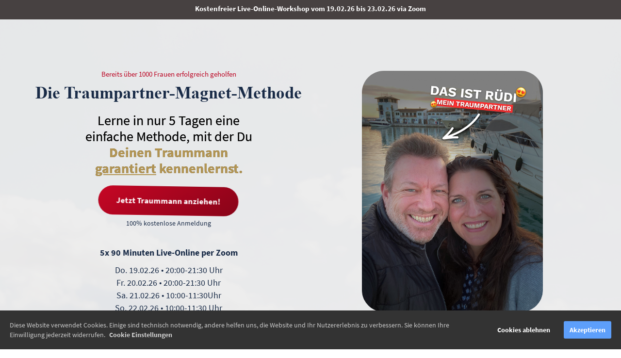

--- FILE ---
content_type: text/html; charset=UTF-8
request_url: https://www.single-nein-danke.com/
body_size: 15160
content:
<!DOCTYPE html><html><head><meta charset="utf-8" /><meta http-equiv="X-UA-Compatible" content="IE=edge" /><meta name="viewport" content="width=device-width, initial-scale=1, maximum-scale=1, user-scalable=no" /><title>"Die Traumpartner-Magnet-Methode" - Der Online-Workshop</title><meta name="description" content="5 Tage live online für Single-Frauen" /><meta name="robots" content="noodp" /><link rel="dns-prefetch" href="//static.funnelcockpit.com" /><link rel="dns-prefetch" href="//api.funnelcockpit.com" /><link rel="icon" href="https://static.funnelcockpit.com/upload/KcHPtHrF7dMrE9yDG/6b7d07e7a52c5585bd8b40d8f1b907f7.png" /><link href="https://static.funnelcockpit.com/assets/css/funnel-page.css?v=120799ffd846ab50" rel="stylesheet" /><script>self.apiEndpoint = 'https://api.funnelcockpit.com';</script><script>self.trackingConfig = {"pageId":"bPqfqC67Fwbm2NtAE","statVersion":18,"splitTestPageId":"","parentPageId":"bPqfqC67Fwbm2NtAE"};</script><!-- Global site tag (gtag.js) - Google Analytics -->
<script async src="https://www.googletagmanager.com/gtag/js?id=UA-197361699-1"></script>
<script>
  window.dataLayer = window.dataLayer || [];
  function gtag(){dataLayer.push(arguments);}
  gtag('js', new Date());

  gtag('config', 'UA-197361699-1');
</script><!-- Google tag (gtag.js) -->
<script async src="https://www.googletagmanager.com/gtag/js?id=AW-369489965"></script>
<script>
  window.dataLayer = window.dataLayer || [];
  function gtag(){dataLayer.push(arguments);}
  gtag('js', new Date());

  gtag('config', 'AW-369489965');
</script>
        <script>
        self.cookieNoticeConfig = {"locale":"de","title":"Cookie-Hinweis","position":"bottom-center","description":"Diese Website verwendet Cookies. Einige sind technisch notwendig, andere helfen uns, die Website und Ihr Nutzererlebnis zu verbessern. Sie können Ihre Einwilligung jederzeit widerrufen.","color":"","buttonColor":"#880317","cookieNoticeTextColor":"","accept":"Akzeptieren","cookieNoticeBackgroundColor":"","denyButtonColor":"","timeout":500,"expiration":30,"implicit":false,"statement":"https://herzseele-akademie.com/datenschutzerklaerung/","disableGoogleConsentMode":false,"performance":[],"analytics":[{"name":"referrerUrl","duration":"unbegrenzt","usageInfo":"Verweis-URL Ihres Besuchs","responsible":"FunnelCockpit","dataInfo":"keine"}],"marketing":[],"essential":[{"name":"gdprcookienotice","duration":"unbegrenzt","usageInfo":"Akzpetierungszeitpunkt der Cookie Meldung","responsible":"FunnelCockpit","dataInfo":"keine"},{"name":"funnelcockpit-session-id","duration":"30 Tage","usageInfo":"Wird verwendet um Besucher-Statistiken korrekt erfassen zu können.","responsible":"FunnelCockpit","dataInfo":"Zufällige generierte Zeichenkette, wird nur clientseitig gespeichert und nicht weiter verarbeitet."},{"name":"funnelcockpit-visited-pages","duration":"30 Tage","usageInfo":"Wird verwendet um Besucher-Statistiken korrekt erfassen zu können.","responsible":"FunnelCockpit","dataInfo":"IDs der besuchten Unterseiten."}],"button":true,"codes":[{"code":"<script id=\"Cookiebot\" src=\"https://consent.cookiebot.com/uc.js\" data-cbid=\"045b47e3-aeb8-46fe-8bd6-d23e7168f6f3\" data-blockingmode=\"auto\" type=\"text/javascript\"><\/script>","title":"Cockies","description":"","enabledParts":["pages","blog","membersArea"],"category":"analytics"}]};
        </script>
        
          <script>
          self.facebookConversionsEvents = [{"name":"PageView","pixelId":"503044547475143","funnelId":"g48RMN8R47xBnEp6r"},{"name":"PageView","pixelId":"586822542307859","funnelId":"g48RMN8R47xBnEp6r"},{"name":"PageView","pixelId":"2083841272436375","funnelId":"g48RMN8R47xBnEp6r"}];
          </script>
          <style>@media(max-width:991px){#row-aBRuFeey{padding-top:20px!important;}#element-CyLb8BoD{font-size:32px!important;}#element-PBq6Jp5s{font-size:22px!important;}#element-97GtboAd .btn{font-size:18px!important;display:block!important;width:100%!important;}#element-JuSrFwEf{padding-left:0px!important;padding-right:0px!important;margin-bottom:-14px!important;}#element-oBZcFxMX{padding-left:0px!important;padding-right:0px!important;margin-bottom:10px!important;margin-top:14px!important;}#element-o66sn3Qk{padding-left:0px!important;padding-right:0px!important;margin-bottom:10px!important;margin-top:14px!important;}#element-AQsaYC9G{line-height:1!important;}#element-uSsaw8Td{margin-bottom:0px!important;}#element-Zq8jsNwF ul > li > span{width:undefined!important;}#element-Zq8jsNwF ul > li > span > img{}#element-Zq8jsNwF ul > li{font-size:22px!important;}#element-7pPg73cQ{height:50px!important;}#element-auNDR8nE ul > li > span{width:undefined!important;}#element-auNDR8nE ul > li > span > img{}#element-auNDR8nE ul > li{font-size:22px!important;}#element-QpRsobFP{line-height:1.2!important;}#element-jsbX49SM{line-height:1.2!important;}#element-fjjqTK6c{margin-bottom:0px!important;}#element-h8WfszLK{}#element-BkFTkhue{height:50px!important;}#element-uHoSNHCw{height:50px!important;}#element-sXc5HFEj{}#element-jfWWGaT9{height:50px!important;}#element-5bG79trx{height:50px!important;}#element-E8waYS7h .btn{font-size:18px!important;display:block!important;width:100%!important;}#element-q4ZByApC{padding-left:0px!important;padding-right:0px!important;margin-bottom:10px!important;}#element-WFzWR7Bt{padding-left:0px!important;padding-right:0px!important;margin-bottom:10px!important;margin-top:14px!important;}#element-DAkytHAQ{padding-left:0px!important;padding-right:0px!important;margin-bottom:-15px!important;margin-top:30px!important;}#row-Xrc8dB29{background-position:48% 0%!important;}#element-6kXbAzqe{line-height:1.2!important;}#element-DQ7i72Ry{margin-bottom:0px!important;}#row-5a3EL8YF{margin-top:-25px!important;}#element-CXYnca2X{line-height:1.2!important;font-size:22px!important;margin-bottom:10px!important;}#element-Nhd2NzDv .btn{font-size:18px!important;display:block!important;width:100%!important;}#element-MzqBmreH{padding-left:0px!important;padding-right:0px!important;margin-bottom:10px!important;}#row-QmLTJJfh{background-position:0% 0%!important;}#element-DTYpFngm{line-height:1.2!important;}#element-ZFiaJFwA{margin-bottom:0px!important;}#row-LhmXEdGN{margin-top:-25px!important;}#element-i37f2WGx{line-height:1.2!important;font-size:22px!important;margin-bottom:10px!important;}#element-37ns8m4x .btn{font-size:22px!important;display:block!important;width:100%!important;}#element-HwJWJJix{padding-left:0px!important;padding-right:0px!important;margin-bottom:10px!important;}#element-GnAqwqz5{line-height:1!important;}#element-xueLxGrN{margin-bottom:0px!important;}#element-JZqadayz ul > li > span{width:undefined!important;}#element-JZqadayz ul > li > span > img{}#element-JZqadayz ul > li{font-size:22px!important;}#element-CeWBsJ4y{padding-left:0px!important;padding-right:0px!important;}#element-K3qqk3FC .btn{font-size:19px!important;display:block!important;width:100%!important;}#element-i898W5wm{padding-left:0px!important;padding-right:0px!important;margin-bottom:10px!important;}#element-jxjNBAS3{padding-left:0px!important;padding-right:0px!important;line-height:1.2!important;}#element-5Em9x4kZ{margin-bottom:0px!important;}#element-9MgFwkNY{padding-left:0px!important;padding-right:0px!important;line-height:1.2!important;}#element-SYKhqeY5{margin-bottom:0px!important;}#element-6TSYtEi7{line-height:1.2!important;padding-left:0px!important;padding-right:0px!important;}#element-FLBjzWYY{margin-bottom:0px!important;}#element-Ta97sywk{padding-left:0px!important;padding-right:0px!important;line-height:1.2!important;}#element-ptyconb8{margin-bottom:0px!important;}#element-j4gecZFG{padding-left:0px!important;padding-right:0px!important;}#element-CB7SQHbA .btn{font-size:19px!important;display:block!important;width:100%!important;}#element-d6uTQSdm{padding-left:0px!important;padding-right:0px!important;margin-bottom:10px!important;}#element-pfnP5P45{text-align:center!important;margin-top:0px!important;}#row-jiBpwiq8{padding-left:0px!important;padding-right:0px!important;padding-top:50px!important;padding-bottom:30px!important;}#element-6rhQJcYe{font-size:22px!important;}#element-fwBw6idu{font-size:13px!important;}#element-xWBRzL2C form > *{font-size:13px!important;}#element-xWBRzL2C .btn{font-size:15px!important;}#element-4BeLjBx2{font-size:11px!important;}body{}}:root { --branding-color-0: rgb(72, 133, 251); --branding-color-1: rgb(25, 43, 71); --branding-color-2: rgb(244, 248, 255); }</style><style>
      @font-face {
        font-family: "Times";
        src: url("https://static.funnelcockpit.com/upload/KcHPtHrF7dMrE9yDG/b50db616ea07342f408da5f14b59849d.ttf") format("truetype"), url("https://static.funnelcockpit.com/upload/KcHPtHrF7dMrE9yDG/b50db616ea07342f408da5f14b59849d.ttf") format("truetype");
        font-style: normal;
        font-weight: 400;
        font-display: swap;
      }
      
      @font-face {
        font-family: "Times";
        src: url("https://static.funnelcockpit.com/upload/KcHPtHrF7dMrE9yDG/b50db616ea07342f408da5f14b59849d.ttf") format("truetype");
        font-style: italic;
        font-weight: 400;
        font-display: swap;
      }
      </style></head><body style="background-color:#ffffff;color:#000000;font-size:14px;input-font-size:14px;line-height:1.4;font-family:Source Sans Pro, sans-serif;overflow-x:hidden"><div id="row-yw9ChSWY" class="" style="padding-top:0;padding-bottom:0;background-color:rgb(71, 65, 65)"><div class="container"><div class="row"><div class="col-md-12"><div id="element-Xz2nMd6Y" data-element-id="Xz2nMd6Y" class="editor" style="color:rgba(255, 255, 255, 0.11);font-size:15px;line-height:1.7;margin-bottom:0;font-weight:500;margin-top:5px"><div><p style="text-align: center;"><strong><span style="color: #ffffff;">Kostenfreier Live-Online-Workshop vom 19</span></strong><span style="background-color: initial; text-align: left;"><span style="color: #ffffff;"><strong>.02.26 bis 23.02.26 via Zoom</strong></span></span></p></div></div></div></div></div></div><div id="row-aBRuFeey" class="" style="padding-top:70px;padding-bottom:50px;background-image:linear-gradient(rgba(234, 234, 234, 0.81),rgba(234, 234, 234, 0.81)),url(https://static.funnelcockpit.com/upload/KcHPtHrF7dMrE9yDG/586bdef5f000982bfe3004142079faa6.jpg);background-repeat:custom;background-size:cover;background-color:rgba(234, 234, 234, 0.81);background-position:0% 100%"><div class="container"><div class="row"><div class="col-md-6"><div id="element-Xv9ahA36" data-element-id="Xv9ahA36" class="spacing hidden-xs hidden-sm" style="height:30px"></div><div id="element-QYBB8bZ2" data-element-id="QYBB8bZ2" class="editor" style="color:#BB0523;font-size:15px;line-height:1.7;margin-bottom:-5px;font-weight:500"><div><p style="text-align: center;">Bereits über 1000 Frauen erfolgreich geholfen</p></div></div><div id="element-CyLb8BoD" data-element-id="CyLb8BoD" class="editor" style="color:rgb(25, 43, 71);font-size:35px;line-height:1.2;margin-bottom:20px;font-weight:500;font-family:Times, sans-serif;margin-top:0"><div><p style="text-align: center;"><em><strong>Die Traumpartner-Magnet-Methode</strong></em></p></div></div><div id="element-PBq6Jp5s" data-element-id="PBq6Jp5s" class="editor" style="color:#000000;font-size:26px;line-height:1.2;margin-bottom:0;font-weight:500;text-shadow:0px 0px 0px #333"><div><p style="text-align: center;"><span style="font-size: 28px;">Lerne in nur 5 Tagen eine <br>einfache Methode, mit der Du</span><br><span style="font-size: 28px;"><strong><span style="color: #b39552;">Deinen Traummann <br><span style="text-decoration: underline;">garantiert</span> kennenlernst.</span></strong></span></p></div></div><div id="element-ckEG3bGh" data-element-id="ckEG3bGh" class="spacing" style="height:10px"></div><div id="element-97GtboAd" data-element-id="97GtboAd" class="button" style="padding-bottom:0;text-align:center"><a style="font-size:17px;background-color:rgb(72, 133, 251);color:#ffffff;border-radius:45px;font-weight:bold;background:linear-gradient(326deg,rgba(136,3,24,1) 0%,rgba(198,6,37,1) 100%);padding-top:18px;padding-bottom:18px;padding-right:36px;padding-left:36px" class="btn btn-lg" target="_top" href="#overlay-x6ptaCza" data-animation="swing" data-animation-infinite="true" data-target="overlay" data-link-target="_top"><span class="btn-content">Jetzt Traummann anziehen!</span></a></div><div id="element-JuSrFwEf" data-element-id="JuSrFwEf" class="editor" style="color:rgb(25, 43, 71);font-size:22px;line-height:1.2;margin-bottom:30px;font-weight:500;padding-left:25px;padding-right:25px"><div><p style="text-align: center;"><span style="font-size: 14px;">100% kostenlose Anmeldung<br><br></span></p>
<p style="text-align: center;"><span style="font-size: 18px;"><strong>5x 90 Minuten Live-Online per Zoom</strong></span></p>
<p style="text-align: center;"><span style="font-size: 18px;">Do. 19.02.26 • 20:00-21:30 Uhr</span><br><span style="font-size: 18px;">Fr. 20.02.26 • 20:00-21:30 Uhr</span><br><span style="font-size: 18px;">Sa. 21.02.26 • 10:00-11:30Uhr</span><br><span style="font-size: 18px;">So. 22.02.26 • 10:00-11:30 Uhr<br>Mo. 23.02.26 • 20:00-21:30 Uhr<br></span></p>
<p style="text-align: center;"><span style="font-size: 14px;"> </span></p></div></div><div id="element-jW5WDyEj" data-element-id="jW5WDyEj" class="image" style="text-align:center"><img src="https://static.funnelcockpit.com/upload/KcHPtHrF7dMrE9yDG/44871019acaaa450db13e05e448c006f.png" alt="Über 15 Millionen€ Umsatz generiert (7).png" style="width:230px"/></div><div id="element-kyTCcXnJ" data-element-id="kyTCcXnJ" class="spacing hidden-xs hidden-sm" style="height:30px"></div><div id="element-8Mfoj6Rz" data-element-id="8Mfoj6Rz" class="countdownTime"><div id="8Mfoj6Rz"><div class="countdown-time countdown-circles-black" data-id="8Mfoj6Rz" data-days="3" data-hours="0" data-minutes="0" data-seconds="0" data-date="Thu Feb 19 2026 20:00:00 GMT+0100 (Central European Standard Time)"><div class="time days"><span class="count curr top">00</span><span class="count next top">00</span><span class="count next bottom">00</span><span class="count curr bottom">00</span><span class="time-label">Tage</span></div><div class="time hours"><span class="count curr top">00</span><span class="count next top">00</span><span class="count next bottom">00</span><span class="count curr bottom">00</span><span class="time-label">Stunden</span></div><div class="time minutes"><span class="count curr top">00</span><span class="count next top">00</span><span class="count next bottom">00</span><span class="count curr bottom">00</span><span class="time-label">Minuten</span></div><div class="time seconds"><span class="count curr top">00</span><span class="count next top">00</span><span class="count next bottom">00</span><span class="count curr bottom">00</span><span class="time-label">Sekunden</span></div></div></div></div></div><div class="col-md-6"><div id="element-iNk3eDZC" data-element-id="iNk3eDZC" class="image hidden-xs hidden-sm" style="text-align:center;margin-top:36px"><img src="https://static.funnelcockpit.com/upload/KcHPtHrF7dMrE9yDG/5d8d478eee5a0d9070fcd7829c8d2f2e.jpg" alt="e158be72d0b633231612f9d84808d6cf.jpg" style="width:373px;border-radius:45px"/></div><div id="element-oBZcFxMX" data-element-id="oBZcFxMX" class="editor hidden-xs hidden-sm" style="color:rgb(25, 43, 71);font-size:22px;line-height:1.2;margin-bottom:-15px;font-weight:500;padding-left:25px;padding-right:25px;margin-top:15px"><div><p style="text-align: center;"><span style="font-size: 22px;"><strong>"Hi, ich bin Ulrike Schreiber (Beziehungs-Expertin) und das links neben mir ist Rüdi, zusammen sind wir Rüli!"</strong></span></p></div></div><div id="element-o66sn3Qk" data-element-id="o66sn3Qk" class="editor hidden-xs hidden-sm" style="color:rgb(25, 43, 71);font-size:22px;line-height:1.2;margin-bottom:-33px;font-weight:500;padding-left:25px;padding-right:25px;margin-top:35px"><div><p style="text-align: center;"><span style="font-size: 22px;"><strong>Bekannt aus:</strong></span></p></div></div><div id="element-SGmp7o7w" data-element-id="SGmp7o7w" class="image hidden-xs hidden-sm" style="text-align:center"><img src="https://static.funnelcockpit.com/upload/KcHPtHrF7dMrE9yDG/2bf24915475f57ac2d0bd564972111b7.png" alt="Über 15 Millionen€ Umsatz generiert (8).png" style="width:500px"/></div><div id="element-HRpHzdhF" data-element-id="HRpHzdhF" class="spacing" style="height:30px"></div></div></div></div></div><div id="row-8ikgW5PK" class="" style="padding-top:35px;padding-bottom:35px"><div class="container"><div class="row"><div class="col-md-12"><div id="element-AQsaYC9G" data-element-id="AQsaYC9G" class="editor" style="color:rgb(61, 56, 56);font-size:32px;line-height:1.4;margin-bottom:0;font-weight:500;padding-top:40px;font-family:Times, sans-serif"><div><p style="text-align: center;"><strong>Dein Liebesleben nach dem Workshop</strong></p></div></div><div id="element-uSsaw8Td" data-element-id="uSsaw8Td" class="divider"><div style="text-align:center;margin-left:auto;margin-right:auto;padding-top:0;padding-bottom:0;margin-top:0;margin-bottom:25px;height:5px;background-color:transparent;min-height:1px;width:100%;font-size:0"><div style="margin-left:auto;margin-right:auto;padding-top:0;padding-bottom:0;margin-top:0;margin-bottom:25px;height:5px;background-color:#8A0318;min-height:1px;width:50%;display:inline-block;margin:0"></div></div></div><div id="element-c3Ro5iGF" class="" style="padding-top:25px;padding-bottom:25px;margin-top:25px"><div id="row-uTgyRyKH" class="" style="padding-top:0;padding-bottom:0;padding-left:0;padding-right:0"><div class="container-fluid"><div class="row"><div class="col-md-6"><div id="element-QncYCm9n" class="" style="padding-top:25px;padding-bottom:25px;border-style:dashed;border-color:#8A0318;box-shadow:2px 4px 20px #8A0318"><div id="element-8Rwxinep" data-element-id="8Rwxinep" class="editor" style="color:rgb(17, 17, 17);font-size:22px;line-height:1.1;margin-bottom:30px;font-weight:500;margin-top:0;font-family:Times, sans-serif"><div><p style="text-align: center;"><strong><span style="color: #ff0000;">Vor</span> dem Workshop: </strong></p></div></div><div id="element-Zq8jsNwF" data-element-id="Zq8jsNwF" class="list" style="color:rgb(25, 43, 71);font-size:22px;margin-top:30px;margin-bottom:25px;padding-top:10px;padding-bottom:10px;font-weight:500;padding-left:10px;padding-right:10px"><ul class="fa-ul" style="margin-left:28px"><li><span class="fa-li" style="left:-28px;width:22px"><i class="material-icons mi-navigate-next" style="margin-right:28px;color:#8A0318;font-size:22px"></i></span> <span>Du bist <strong>Männern gegenüber unsicher</strong> und Du empfindest das Daten eher als unangenehm.</span></li><li><span class="fa-li" style="left:-28px;width:22px"><i class="material-icons mi-navigate-next" style="margin-right:28px;color:#8A0318;font-size:22px"></i></span> <span>Du weißt nicht wirklich, wie genau <strong>Dein Traumpartner aussieht</strong> und welche<strong> Eigenschaften er hat.</strong></span></li><li><span class="fa-li" style="left:-28px;width:22px"><i class="material-icons mi-navigate-next" style="margin-right:28px;color:#8A0318;font-size:22px"></i></span> <span>Du hast Blockaden und Glaubenssätze, die Dich davon<strong> abhalten</strong>, eine neue Beziehung einzugehen und <strong>Deinen Traumpartner kennenzulernen.</strong></span></li><li><span class="fa-li" style="left:-28px;width:22px"><i class="material-icons mi-navigate-next" style="margin-right:28px;color:#8A0318;font-size:22px"></i></span> <span>Du gerätst immer wieder an <strong>toxische Männer</strong> und an Männer, die <strong>nicht zu Dir passen.</strong></span></li><li><span class="fa-li" style="left:-28px;width:22px"><i class="material-icons mi-navigate-next" style="margin-right:28px;color:#8A0318;font-size:22px"></i></span> <span>Du weißt nicht, <strong>wie Daten funktioniert</strong> und hast es deswegen <strong>aufgegeben.</strong></span></li><li><span class="fa-li" style="left:-28px;width:22px"><i class="material-icons mi-navigate-next" style="margin-right:28px;color:#8A0318;font-size:22px"></i></span> <span>Du hast ein <strong>geringes Selbstwertgefühl</strong> und hast das Gefühl, dass Du es <strong>nicht wert</strong> bist, <strong>geliebt zu werden.</strong></span></li></ul></div></div><div id="element-7pPg73cQ" data-element-id="7pPg73cQ" class="spacing" style="height:30px"></div></div><div class="col-md-6"><div id="element-YWxPKGKj" class="" style="padding-top:25px;padding-bottom:25px;border-style:dashed;border-color:rgb(46,182,78);box-shadow:2px 4px 20px #1CC75B"><div id="element-os4oAw2w" data-element-id="os4oAw2w" class="editor" style="color:rgb(25, 43, 71);font-size:22px;line-height:1.1;margin-bottom:30px;font-weight:500;font-family:Times, sans-serif"><div><p style="text-align: center;"><strong><span style="color: #1cc75b;">Nach</span> dem Workshop: </strong></p></div></div><div id="element-auNDR8nE" data-element-id="auNDR8nE" class="list" style="color:rgb(25, 43, 71);font-size:22px;margin-top:30px;margin-bottom:25px;padding-top:10px;padding-bottom:10px;font-weight:500;padding-left:10px;padding-right:10px"><ul class="fa-ul" style="margin-left:28px"><li><span class="fa-li" style="left:-28px;width:22px"><i class="material-icons mi-check" style="margin-right:28px;color:rgb(50, 205, 76);font-size:22px"></i></span> <span>Du bist <strong>selbstbewusst</strong> und Dir macht das Männer kennenlernen wieder Spaß.</span></li><li><span class="fa-li" style="left:-28px;width:22px"><i class="material-icons mi-check" style="margin-right:28px;color:rgb(50, 205, 76);font-size:22px"></i></span> <span>Du weißt genau, wie Dein <strong>Traumpartner aussehen</strong> soll und <strong>welche Eigenschaften</strong> er haben soll.</span></li><li><span class="fa-li" style="left:-28px;width:22px"><i class="material-icons mi-check" style="margin-right:28px;color:rgb(50, 205, 76);font-size:22px"></i></span> <span>Du bist endlich <strong>frei von Blockaden und Glaubenssätzen</strong> und kannst wieder mit <strong>Selbstsicherheit</strong>&nbsp;das Kennenlernen genießen.</span></li><li><span class="fa-li" style="left:-28px;width:22px"><i class="material-icons mi-check" style="margin-right:28px;color:rgb(50, 205, 76);font-size:22px"></i></span> <span>Du erkennst<strong> toxische Männer</strong> und die, die Dir <strong>nicht guttun</strong>, und wirst ab sofort <strong>keine Zeit</strong> mehr mit den <strong>falschen Männern</strong> verschwenden.</span></li><li><span class="fa-li" style="left:-28px;width:22px"><i class="material-icons mi-check" style="margin-right:28px;color:rgb(50, 205, 76);font-size:22px"></i></span> <span>Du weißt ganz genau,<strong> wie und wo</strong> Du Deinen <strong>Traumpartner</strong> bekommst und deswegen macht Dir <strong>Daten wieder Spaß.</strong></span></li><li><span class="fa-li" style="left:-28px;width:22px"><i class="material-icons mi-check" style="margin-right:28px;color:rgb(50, 205, 76);font-size:22px"></i></span> <span>Dein <strong>Selbstwertgefühl ist gestärkt</strong> und Du bist eine <strong>authentische Frau,</strong> die zu sich selbst steht und <strong>ihren Wert kennt.</strong></span></li></ul></div></div></div></div></div></div></div><div id="element-3RsPGddt" data-element-id="3RsPGddt" class="spacing" style="height:30px"></div><div id="element-2y4n5JFd" data-element-id="2y4n5JFd" class="image" style="text-align:center;margin-bottom:-50px;margin-top:50px"><img src="https://static.funnelcockpit.com/upload/KcHPtHrF7dMrE9yDG/00b76c95407c275918e1e9c1fb690164.png" alt="pfeil-nach-unten (1).png" style="width:70px"/></div></div></div></div></div><div id="row-ckSG5bWu" class="" style="padding-top:35px;padding-bottom:35px"><div class="container"><div class="row"><div class="col-md-12"><div id="element-QpRsobFP" data-element-id="QpRsobFP" class="editor" style="color:rgb(25, 43, 71);font-size:15px;line-height:1.7;margin-bottom:30px;font-weight:500;margin-top:0"><div><p style="text-align: center;"><span style="font-size: 26px;"><strong>Ulrike Schreiber - Bekannt aus Medien wie: <br />Spiegel TV, VOX, Für Sie und SAT.1.<br />Außerdem steht Sie des öfteren auf der Bühne bei Greator</strong></span></p></div></div><div id="element-MFH54XNC" data-element-id="MFH54XNC" class="image" style="text-align:center"><img src="https://static.funnelcockpit.com/upload/KcHPtHrF7dMrE9yDG/19e065fdc4aec0d135731863bbda6007.jpg" alt="uli greator.jpg" style="width:900px"/></div></div></div></div></div><div id="row-Zg2MGrBJ" class="" style="padding-top:35px;padding-bottom:35px"><div class="container"><div class="row"><div class="col-md-12"><div id="element-jsbX49SM" data-element-id="jsbX49SM" class="editor" style="color:rgb(61, 56, 56);font-size:32px;line-height:1.4;margin-bottom:0;font-weight:500;padding-top:40px;font-family:Times, sans-serif"><div><p style="text-align: center;"><strong>Du wirst in nur 5 Tagen erfahren, wie Du...</strong></p></div></div><div id="element-fjjqTK6c" data-element-id="fjjqTK6c" class="divider"><div style="text-align:center;margin-left:auto;margin-right:auto;padding-top:0;padding-bottom:0;margin-top:0;margin-bottom:0;height:5px;background-color:transparent;min-height:1px;width:100%;font-size:0"><div style="margin-left:auto;margin-right:auto;padding-top:0;padding-bottom:0;margin-top:0;margin-bottom:0;height:5px;background-color:#8A0318;min-height:1px;width:50%;display:inline-block;margin:0"></div></div></div></div></div></div></div><div id="row-6ETCRzvg" class="" style="padding-top:35px;padding-bottom:35px"><div class="container"><div class="row"><div class="col-md-12"><div id="element-Q5SFtkPn" class="" style="padding-top:0;padding-bottom:25px"><div id="row-Bd5P45q6" class="" style="padding-top:0;padding-bottom:0;padding-left:0;padding-right:0"><div class="container-fluid"><div class="row"><div class="col-md-4"><div id="element-h8WfszLK" class="" style="padding-top:25px;padding-bottom:45px;border-radius:45px;box-shadow:2px 4px 20px #8A0318;padding-left:20px;padding-right:20px"><div id="element-inx8775N" data-element-id="inx8775N" class="editor" style="color:rgb(49, 49, 49);font-size:22px;line-height:1;margin-bottom:0;font-weight:500"><div><p style="text-align: center;"><strong>Selbstliebe</strong></p></div></div><div id="element-rrHfQbe6" data-element-id="rrHfQbe6" class="image" style="text-align:center"><img src="https://static.funnelcockpit.com/upload/KcHPtHrF7dMrE9yDG/4f6a98460739550a639f8dba1b336621.png" alt="beziehung (2).png" style="width:75px"/></div><div id="element-qkpkj7Z8" data-element-id="qkpkj7Z8" class="spacing" style="height:10px"></div><div id="element-EspZtCsk" data-element-id="EspZtCsk" class="editor" style="color:rgb(49, 49, 49);font-size:22px;line-height:1.2;margin-bottom:0;font-weight:500"><div><p style="text-align: center;">... eine enorme <strong>Selbstliebe aufbaust</strong><strong> </strong>und dadurch ein <strong>starkes Selbstbewusstsein</strong> entwickelst.</p></div></div></div><div id="element-BkFTkhue" data-element-id="BkFTkhue" class="spacing" style="height:30px"></div></div><div class="col-md-4"><div id="element-dWdCDSYp" class="" style="padding-top:25px;padding-bottom:45px;border-radius:45px;box-shadow:2px 4px 20px #8A0318;padding-right:20px"><div id="element-EMz824oS" data-element-id="EMz824oS" class="editor" style="color:rgb(49, 49, 49);font-size:22px;line-height:1;margin-bottom:0;font-weight:500;margin-top:1px"><div><p style="text-align: center;"><strong> Traumpartner erkennen</strong></p></div></div><div id="element-u677npRy" data-element-id="u677npRy" class="image" style="text-align:center"><img src="https://static.funnelcockpit.com/upload/KcHPtHrF7dMrE9yDG/b1f3b876a3f71786877235ac510ac0df.png" alt="beziehung (3).png" style="width:75px"/></div><div id="element-LkxQ6Lwy" data-element-id="LkxQ6Lwy" class="spacing" style="height:10px"></div><div id="element-q2uG699b" data-element-id="q2uG699b" class="editor" style="color:rgb(49, 49, 49);font-size:22px;line-height:1.2;margin-bottom:0;font-weight:500"><div><p style="text-align: center;">... erkennst, was Du in einer Partnerschaft wirklich möchtest, und wie <strong>D</strong><strong>ein Traumpartner für Dich aussieht.</strong></p></div></div></div></div><div class="col-md-4"><div id="element-uHoSNHCw" data-element-id="uHoSNHCw" class="spacing hidden-md hidden-lg" style="height:30px"></div><div id="element-AB73pjF6" class="" style="padding-top:25px;padding-bottom:45px;border-radius:45px;box-shadow:2px 4px 20px #8A0318;box-shadow-size:5px;padding-left:20px;padding-right:20px"><div id="element-3pqCGGRX" data-element-id="3pqCGGRX" class="editor" style="color:rgb(49, 49, 49);font-size:22px;line-height:1;margin-bottom:0;font-weight:500"><div><p style="text-align: center;"><strong>Authentizität</strong></p></div></div><div id="element-EkCLPgeg" data-element-id="EkCLPgeg" class="image" style="text-align:center"><img src="https://static.funnelcockpit.com/upload/KcHPtHrF7dMrE9yDG/e39695483bb70300d1b13d82b52d08c2.png" alt="magnet.png" style="width:75px"/></div><div id="element-fjfKyYHD" data-element-id="fjfKyYHD" class="spacing" style="height:10px"></div><div id="element-ek24Dg7M" data-element-id="ek24Dg7M" class="editor" style="color:rgb(49, 49, 49);font-size:22px;line-height:1.2;margin-bottom:0;font-weight:500"><div><p style="text-align: center;">... von Zweifeln und dem Gefühl, nicht gut genug zu sein, zur <strong>authentischen Frau</strong> wirst, die<strong> Männer magisch anzieht.</strong></p></div></div></div></div></div></div></div></div><div id="element-hnJqE2Hp" class="" style="padding-top:25px;padding-bottom:25px"><div id="row-mMZkhtBj" class="" style="padding-top:0;padding-bottom:0;padding-left:0;padding-right:0"><div class="container-fluid"><div class="row"><div class="col-md-4"><div id="element-sXc5HFEj" class="" style="padding-top:25px;padding-bottom:45px;border-radius:45px;box-shadow:2px 4px 20px #8A0318;padding-left:20px;padding-right:20px"><div id="element-Xnjhjtec" data-element-id="Xnjhjtec" class="editor" style="color:rgb(49, 49, 49);font-size:22px;line-height:1;margin-bottom:0;font-weight:500"><div><p style="text-align: center;"><strong>Traumpartner finden</strong></p></div></div><div id="element-Btuxq34E" data-element-id="Btuxq34E" class="image" style="text-align:center"><img src="https://static.funnelcockpit.com/upload/KcHPtHrF7dMrE9yDG/90b3be51ab1566d23b799678b4d40858.png" alt="kunden-finden.png" style="width:75px"/></div><div id="element-dt4XzEP2" data-element-id="dt4XzEP2" class="spacing" style="height:10px"></div><div id="element-kpTPsCqj" data-element-id="kpTPsCqj" class="editor" style="color:rgb(49, 49, 49);font-size:22px;line-height:1.2;margin-bottom:0;font-weight:500"><div><p style="text-align: center;">... wo und wie Du DEN <strong>richtigen Partner</strong> in kurzer Zeit findest, ohne viel daten zu müssen.</p></div></div></div><div id="element-jfWWGaT9" data-element-id="jfWWGaT9" class="spacing" style="height:30px"></div></div><div class="col-md-4"><div id="element-g7agWuwQ" class="" style="padding-top:25px;padding-bottom:45px;border-radius:45px;box-shadow:2px 4px 20px #8A0318;padding-right:20px"><div id="element-tbHbvcsZ" data-element-id="tbHbvcsZ" class="editor" style="color:rgb(49, 49, 49);font-size:22px;line-height:1;margin-bottom:0;font-weight:500"><div><p style="text-align: center;"><strong>Blockaden lösen</strong></p></div></div><div id="element-GfwXjNzd" data-element-id="GfwXjNzd" class="image" style="text-align:center"><img src="https://static.funnelcockpit.com/upload/KcHPtHrF7dMrE9yDG/cdcce64de3f23a7bb606e1a58b229052.png" alt="mensch.png" style="width:75px"/></div><div id="element-qTh4AfGa" data-element-id="qTh4AfGa" class="spacing" style="height:10px"></div><div id="element-5xR6Kzkr" data-element-id="5xR6Kzkr" class="editor" style="color:rgb(49, 49, 49);font-size:22px;line-height:1.2;margin-bottom:0;font-weight:500"><div><p style="text-align: center;">... wie Du Deine versteckten Beziehungsmuster und Blockaden<strong> lösen kannst.</strong></p></div></div></div></div><div class="col-md-4"><div id="element-5bG79trx" data-element-id="5bG79trx" class="spacing hidden-md hidden-lg" style="height:30px"></div><div id="element-Hr446za8" class="" style="padding-top:25px;padding-bottom:45px;border-radius:45px;box-shadow:2px 4px 20px #8A0318;box-shadow-size:5px;padding-left:20px;padding-right:20px"><div id="element-rrkorJfW" data-element-id="rrkorJfW" class="editor" style="color:rgb(49, 49, 49);font-size:22px;line-height:1;margin-bottom:0;font-weight:500"><div><p style="text-align: center;"><strong>Selbsterkenntnis</strong></p></div></div><div id="element-K5Aucoxw" data-element-id="K5Aucoxw" class="image" style="text-align:center"><img src="https://static.funnelcockpit.com/upload/KcHPtHrF7dMrE9yDG/7dd00bf4aaf4e413b53fa7b67d12a0e8.png" alt="idee.png" style="width:75px"/></div><div id="element-mk4EM5rY" data-element-id="mk4EM5rY" class="spacing" style="height:10px"></div><div id="element-T2vzQtiQ" data-element-id="T2vzQtiQ" class="editor" style="color:rgb(49, 49, 49);font-size:22px;line-height:1.2;margin-bottom:0;font-weight:500"><div><p style="text-align: center;">... endlich verstehst, weshalb Du bisher Deinen <strong>Traumpartner nicht gefunden</strong> hast.</p></div></div></div></div></div></div></div></div><div id="element-E8waYS7h" data-element-id="E8waYS7h" class="button" style="padding-bottom:0;text-align:center"><a style="font-size:15px;background-color:rgb(72, 133, 251);color:#ffffff;border-radius:45px;font-weight:bold;background:linear-gradient(326deg,rgba(136,3,24,1) 0%,rgba(198,6,37,1) 100%);padding-top:18px;padding-bottom:18px;padding-right:36px;padding-left:36px" class="btn btn-lg" target="_top" href="#overlay-x6ptaCza" data-animation="swing" data-animation-infinite="true" data-target="overlay" data-link-target="_top"><span class="btn-content">Jetzt Traummann anziehen!</span></a></div><div id="element-q4ZByApC" data-element-id="q4ZByApC" class="editor" style="color:rgb(25, 43, 71);font-size:22px;line-height:1.2;margin-bottom:30px;font-weight:500;padding-left:25px;padding-right:25px"><div><p style="text-align: center;"><span style="font-size: 14px;">100% kostenlose Anmeldung</span></p></div></div><div id="element-WFzWR7Bt" data-element-id="WFzWR7Bt" class="editor hidden-md hidden-lg" style="color:rgb(25, 43, 71);font-size:22px;line-height:1.2;margin-bottom:30px;font-weight:500;padding-left:25px;padding-right:25px"><div><p style="text-align: center;"><span style="font-size: 22px;"><strong>"Hi, ich bin Ulrike Schreiber (Beziehungs-Expertin) und das links neben mir ist Rüdi, zusammen sind wir Rüli!"</strong></span></p></div></div><div id="element-QwBo7oyD" data-element-id="QwBo7oyD" class="image hidden-md hidden-lg" style="text-align:center"><img src="https://static.funnelcockpit.com/upload/KcHPtHrF7dMrE9yDG/5d8d478eee5a0d9070fcd7829c8d2f2e.jpg" alt="e158be72d0b633231612f9d84808d6cf.jpg" style="width:373px;border-radius:45px"/></div><div id="element-DAkytHAQ" data-element-id="DAkytHAQ" class="editor hidden-md hidden-lg" style="color:rgb(25, 43, 71);font-size:22px;line-height:1.2;margin-bottom:30px;font-weight:500;padding-left:25px;padding-right:25px"><div><p style="text-align: center;"><span style="font-size: 22px;"><strong>Bekannt aus:</strong></span></p></div></div><div id="element-uuFoaK5u" data-element-id="uuFoaK5u" class="image hidden-md hidden-lg" style="text-align:center"><img src="https://static.funnelcockpit.com/upload/KcHPtHrF7dMrE9yDG/2bf24915475f57ac2d0bd564972111b7.png" alt="Über 15 Millionen€ Umsatz generiert (8).png" style="width:357px"/></div></div></div></div></div><div id="row-Xrc8dB29" class=" hidden-md hidden-lg" style="padding-top:35px;padding-bottom:35px;background-color:rgba(255, 255, 255, 0.77);background-image:linear-gradient(rgba(255, 255, 255, 0.77),rgba(255, 255, 255, 0.77)),url(https://static.funnelcockpit.com/upload/KcHPtHrF7dMrE9yDG/125818c933a7e7984df30e0417e79ebf.jpg);background-repeat:custom;background-size:cover" data-parallax-enabled="true"><div class="container"><div class="row"><div class="col-md-12"><div id="element-6kXbAzqe" data-element-id="6kXbAzqe" class="editor" style="color:rgb(61, 56, 56);font-size:32px;line-height:1.4;margin-bottom:0;font-weight:500;padding-top:40px;font-family:Times, sans-serif"><div><p style="text-align: center;"><strong>Hast Du Deinen Traumpartner noch nicht gefunden?</strong></p></div></div><div id="element-DQ7i72Ry" data-element-id="DQ7i72Ry" class="divider"><div style="text-align:center;margin-left:auto;margin-right:auto;padding-top:0;padding-bottom:0;margin-top:0;margin-bottom:25px;height:5px;background-color:transparent;min-height:1px;width:100%;font-size:0"><div style="margin-left:auto;margin-right:auto;padding-top:0;padding-bottom:0;margin-top:0;margin-bottom:25px;height:5px;background-color:#8A0318;min-height:1px;width:50%;display:inline-block;margin:0"></div></div></div><div id="element-f9sNWmE8" class="" style="padding-top:25px;padding-bottom:25px"><div id="row-5a3EL8YF" class="" style="padding-top:0;padding-bottom:0;padding-left:0;padding-right:0"><div class="container-fluid"><div class="row"><div class="col-md-6"></div><div class="col-md-6"><div id="element-CXYnca2X" data-element-id="CXYnca2X" class="editor" style="color:#1E3040;font-size:22px;line-height:1.2;margin-bottom:30px;font-weight:500"><div><p>Viele Frauen, die verwitwet, frisch geschieden sind oder die schon seit vielen Jahren keinen Partner mehr an ihrer Seite haben, haben <strong>fast immer dieselben Probleme. </strong><br><br>Sie haben <strong>Blockaden oder negative Glaubenssätze</strong> über das Dating und <u>trauen sich nicht,</u> einen neuen Mann kennenzulernen.</p>
<p>Sie halten zwar nach einem Mann Ausschau, aber <strong>wissen nicht wirklich,</strong> wie und wo sie ihren <u>Traumpartner finden.</u></p>
<p>Sie haben einen<strong> geringen Selbstwert</strong> und denken, dass sie es <u>nicht verdient </u>haben, geliebt zu werden. </p>
<p>Sie wissen gar nicht, was genau sie <strong>überhaupt wollen</strong> und <u>welche Beziehung</u> sie wirklich leben wollen. <br><br>Und das führt in der Regel dazu, dass das Dating eingestellt und sich wieder gedacht wird: „<em><u>Es gibt nicht den richtigen und wenn es ihn gibt, dann finde ich ihn ohnehin nicht." <br></u></em><br>Und genau für diese Frauen haben wir den kostenlosen Workshop: <strong><em>„Die Traumpartner-Magnet-Methode“</em></strong> ins Leben gerufen. <br><br>Denn wir sind fest davon überzeugt, dass <u>jede Powerfrau </u>ihren <strong>Traumpartner anziehen</strong> kann. <br><br>Und wie das genau geht, das zeigen wir Dir in nur 4 Tagen!</p>
<p> </p>
<p> </p></div></div><div id="element-Nhd2NzDv" data-element-id="Nhd2NzDv" class="button" style="padding-bottom:0;text-align:center"><a style="font-size:15px;background-color:rgb(72, 133, 251);color:#ffffff;border-radius:45px;font-weight:bold;background:linear-gradient(326deg,rgba(136,3,24,1) 0%,rgba(198,6,37,1) 100%);padding-top:18px;padding-bottom:18px;padding-right:36px;padding-left:36px" class="btn btn-lg" target="_top" href="#overlay-x6ptaCza" data-animation="swing" data-animation-infinite="true" data-target="overlay" data-link-target="_top"><span class="btn-content">Jetzt Traummann anziehen!</span></a></div><div id="element-MzqBmreH" data-element-id="MzqBmreH" class="editor" style="color:rgb(25, 43, 71);font-size:22px;line-height:1.2;margin-bottom:30px;font-weight:500;padding-left:25px;padding-right:25px"><div><p style="text-align: center;"><span style="font-size: 14px;">100% kostenlose Anmeldung</span></p></div></div><div id="element-PCtX8RFA" data-element-id="PCtX8RFA" class="image" style="text-align:center"><img src="https://static.funnelcockpit.com/upload/KcHPtHrF7dMrE9yDG/44871019acaaa450db13e05e448c006f.png" alt="Über 15 Millionen€ Umsatz generiert (7).png" style="width:230px"/></div></div></div></div></div></div></div></div></div></div><div id="row-QmLTJJfh" class="hidden-xs hidden-sm" style="padding-top:35px;padding-bottom:35px;background-color:rgba(255, 255, 255, 0.43);background-image:linear-gradient(rgba(255, 255, 255, 0.43),rgba(255, 255, 255, 0.43)),url(https://static.funnelcockpit.com/upload/KcHPtHrF7dMrE9yDG/f2c96d99f7f0027c4161157714209c4c.png);background-repeat:custom;background-size:cover;background-position:75% 0%" data-parallax-enabled="true"><div class="container"><div class="row"><div class="col-md-12"><div id="element-DTYpFngm" data-element-id="DTYpFngm" class="editor" style="color:rgb(61, 56, 56);font-size:32px;line-height:1.4;margin-bottom:0;font-weight:500;padding-top:40px;font-family:Times, sans-serif"><div><p style="text-align: center;"><strong>Hast Du Deinen Traumpartner noch nicht gefunden?</strong></p></div></div><div id="element-ZFiaJFwA" data-element-id="ZFiaJFwA" class="divider"><div style="text-align:center;margin-left:auto;margin-right:auto;padding-top:0;padding-bottom:0;margin-top:0;margin-bottom:25px;height:5px;background-color:transparent;min-height:1px;width:100%;font-size:0"><div style="margin-left:auto;margin-right:auto;padding-top:0;padding-bottom:0;margin-top:0;margin-bottom:25px;height:5px;background-color:#8A0318;min-height:1px;width:50%;display:inline-block;margin:0"></div></div></div><div id="element-56SHS5HA" class="" style="padding-top:25px;padding-bottom:25px"><div id="row-LhmXEdGN" class="" style="padding-top:0;padding-bottom:0;padding-left:0;padding-right:0"><div class="container-fluid"><div class="row"><div class="col-md-6"></div><div class="col-md-6"><div id="element-i37f2WGx" data-element-id="i37f2WGx" class="editor" style="color:#1E3040;font-size:22px;line-height:1.2;margin-bottom:30px;font-weight:500"><div><p>Viele Frauen, die verwitwet, frisch geschieden sind oder die schon seit vielen Jahren keinen Partner mehr an ihrer Seite haben, haben <strong>fast immer dieselben Probleme. </strong><br><br>Sie haben <strong>Blockaden oder negative Glaubenssätze</strong> über das kennenlernen und <u>trauen sich nicht,</u> einen neuen Mann kennenzulernen.</p>
<p>Sie halten zwar nach einem Mann Ausschau, aber <strong>wissen nicht wirklich,</strong> wie und wo sie ihren <u>Traumpartner finden.</u></p>
<p>Sie haben einen<strong> geringen Selbstwert</strong> und denken, dass sie es <u>nicht verdient </u>haben, geliebt zu werden. </p>
<p>Sie wissen gar nicht, was genau sie <strong>überhaupt wollen</strong> und <u>welche Beziehung</u> sie wirklich leben wollen. <br><br>Und das führt in der Regel dazu, dass das Dating eingestellt und sich wieder gedacht wird: „<em><u>Es gibt nicht den richtigen und wenn es ihn gibt, dann finde ich ihn ohnehin nicht." <br></u></em><br>Und genau für diese Frauen haben wir den kostenlosen Workshop: <strong><em>„Die Traumpartner-Magnet-Methode“</em></strong> ins Leben gerufen. <br><br>Denn wir sind fest davon überzeugt, dass <u>jede Powerfrau </u>ihren <strong>Traumpartner anziehen</strong> kann. <br><br>Und wie das genau geht, das zeigen wir Dir in nur 5 Tagen!</p>
<p> </p>
<p> </p></div></div><div id="element-37ns8m4x" data-element-id="37ns8m4x" class="button" style="padding-bottom:0;text-align:center"><a style="font-size:15px;background-color:rgb(72, 133, 251);color:#ffffff;border-radius:45px;font-weight:bold;background:linear-gradient(326deg,rgba(136,3,24,1) 0%,rgba(198,6,37,1) 100%);padding-top:18px;padding-bottom:18px;padding-right:36px;padding-left:36px" class="btn btn-lg" target="_top" href="#overlay-x6ptaCza" data-animation="swing" data-animation-infinite="true" data-target="overlay" data-link-target="_top"><span class="btn-content">Jetzt Traummann anziehen!</span><div class="btn-description">Und Deinen Traummann anziehen</div></a></div><div id="element-HwJWJJix" data-element-id="HwJWJJix" class="editor" style="color:rgb(25, 43, 71);font-size:22px;line-height:1.2;margin-bottom:30px;font-weight:500;padding-left:25px;padding-right:25px"><div><p style="text-align: center;"><span style="font-size: 14px;">100% kostenlose Anmeldung</span></p></div></div><div id="element-T2vmBAmF" data-element-id="T2vmBAmF" class="image" style="text-align:center"><img src="https://static.funnelcockpit.com/upload/KcHPtHrF7dMrE9yDG/44871019acaaa450db13e05e448c006f.png" alt="Über 15 Millionen€ Umsatz generiert (7).png" style="width:230px"/></div></div></div></div></div></div></div></div></div></div><div id="row-SghNRSoW" class="" style="padding-top:35px;padding-bottom:35px"><div class="container"><div class="row"><div class="col-md-12"><div id="element-WtdyPTX8" data-element-id="WtdyPTX8" class="spacing" style="height:30px"></div><div id="element-GnAqwqz5" data-element-id="GnAqwqz5" class="editor" style="color:rgb(61, 56, 56);font-size:32px;line-height:1.4;margin-bottom:0;font-weight:500;padding-top:40px;font-family:Times, sans-serif"><div><p style="text-align: center;"><strong>Dieser Workshop ist <u>genau für Dich,</u> wenn Du:</strong></p></div></div><div id="element-xueLxGrN" data-element-id="xueLxGrN" class="divider"><div style="text-align:center;margin-left:auto;margin-right:auto;padding-top:0;padding-bottom:0;margin-top:0;margin-bottom:25px;height:5px;background-color:transparent;min-height:1px;width:100%;font-size:0"><div style="margin-left:auto;margin-right:auto;padding-top:0;padding-bottom:0;margin-top:0;margin-bottom:25px;height:5px;background-color:#8A0318;min-height:1px;width:50%;display:inline-block;margin:0"></div></div></div><div id="element-ZB9jBZXr" class="" style="padding-top:25px;padding-bottom:25px"><div id="row-dJQPF4aw" class="" style="padding-top:0;padding-bottom:0;padding-left:0;padding-right:0"><div class="container-fluid"><div class="row"><div class="col-md-1"></div><div class="col-md-10"><div id="element-JZqadayz" data-element-id="JZqadayz" class="list" style="color:rgb(25, 43, 71);font-size:22px;margin-top:30px;margin-bottom:25px;padding-top:20px;padding-bottom:20px;font-weight:500;text-align:left;line-height:1.2;box-shadow:2px 4px 20px #8A0318;padding-left:30px;padding-right:30px;border-radius:45px"><ul class="fa-ul" style="margin-left:28px"><li><span class="fa-li" style="left:-28px;width:22px"><i class="fas fa-check" style="margin-right:28px;color:rgb(3, 138, 22);font-size:22px"></i></span> <span>Frisch geschieden bist und das Gefühl hast, dass Du nie wieder einen passenden Mann finden wirst.</span></li><li><span class="fa-li" style="left:-28px;width:22px"><i class="fas fa-check" style="margin-right:28px;color:rgb(3, 138, 22);font-size:22px"></i></span> <span>Immer wieder beim Kennenlernen feststellst, dass Du toxische Männer anziehst.</span></li><li><span class="fa-li" style="left:-28px;width:22px"><i class="fas fa-check" style="margin-right:28px;color:rgb(3, 138, 22);font-size:22px"></i></span> <span>Bisher Deine eigenen Bedürfnisse vernachlässigt hast und jetzt bemerkst, dass Du Dich nach einem Partner sehnst.</span></li><li><span class="fa-li" style="left:-28px;width:22px"><i class="fas fa-check" style="margin-right:28px;color:rgb(3, 138, 22);font-size:22px"></i></span> <span>Schon seit längerer Zeit Single bist, Du aber einfach nicht weißt, wie Du Männer kennenlernen sollst.</span></li><li><span class="fa-li" style="left:-28px;width:22px"><i class="fas fa-check" style="margin-right:28px;color:rgb(3, 138, 22);font-size:22px"></i></span> <span>Blockaden, Zweifel und negative Glaubenssätze hast, die Dich davon abhalten, einen neuen Partner kennenzulernen.</span></li><li><span class="fa-li" style="left:-28px;width:22px"><i class="fas fa-check" style="margin-right:28px;color:rgb(3, 138, 22);font-size:22px"></i></span> <span>Endlich Deine Weiblichkeit wieder entdecken und Dich fallen lassen möchtest.</span></li></ul></div></div><div class="col-md-1"></div></div></div></div></div></div></div></div></div><div id="row-NAcQSyrf" class="" style="padding-top:35px;padding-bottom:35px;background:linear-gradient(326deg,rgba(233,225,214,1) 0%,rgba(255,241,223,1) 100%)"><div class="container"><div class="row"><div class="col-md-12"><div id="element-CeWBsJ4y" data-element-id="CeWBsJ4y" class="editor" style="color:rgb(29, 30, 31);font-size:32px;line-height:1.4;margin-bottom:0;font-weight:500;padding-left:70px;padding-right:70px;font-family:Times, sans-serif;padding-top:0"><div><p style="text-align: center;"><em><strong>Die Traumpartner-Magnet-Methode</strong></em><br></p></div></div><div id="element-p9qJ6SDF" data-element-id="p9qJ6SDF" class="editor" style="color:#000000;font-size:26px;line-height:1.2;margin-bottom:0;font-weight:500;text-shadow:0px 0px 0px #333"><div><p style="text-align: center;"><span style="font-weight: 400;">Erfahre in nur 5 Tagen, wie Du mit einer <u>einfachen Formel</u></span><span style="font-weight: 400;"> all Deine </span><strong>inneren Beziehungskonflikte löst</strong><span style="font-weight: 400;"> und Deinen </span><strong>Traumpartner</strong><span style="font-weight: 400;"> in Dein erfolgreiches Leben ziehst.</span></p></div></div><div id="element-szxqmBJX" data-element-id="szxqmBJX" class="spacing" style="height:10px"></div><div id="element-7N6LpwXf" data-element-id="7N6LpwXf" class="editor" style="color:rgb(25, 43, 71);font-size:22px;line-height:1.2;margin-bottom:30px;font-weight:500;padding-left:25px;padding-right:25px"><div><p style="text-align: center;">Ohne <b>Frust auf Singleplattformen</b> oder Enttäuschungen durch <b>„die Falschen“.</b></p></div></div><div id="element-nJsP2X9H" data-element-id="nJsP2X9H" class="editor" style="color:rgb(25, 43, 71);font-size:15px;line-height:1.7;margin-bottom:10px;font-weight:500"><div><p style="text-align: center;"><strong><em>Live-Online-Workshop vom 19.02.26 bis 23.02.26 via Zoom</em></strong></p></div></div><div id="element-K3qqk3FC" data-element-id="K3qqk3FC" class="button" style="padding-bottom:0;text-align:center"><a style="font-size:15px;background-color:rgb(72, 133, 251);color:#ffffff;border-radius:45px;font-weight:bold;background:linear-gradient(326deg,rgba(136,3,24,1) 0%,rgba(198,6,37,1) 100%);padding-top:18px;padding-bottom:18px;padding-right:36px;padding-left:36px" class="btn btn-lg" target="_top" href="#overlay-x6ptaCza" data-animation="swing" data-animation-infinite="true" data-target="overlay" data-link-target="_top"><span class="btn-content">Jetzt Traummann anziehen!</span></a></div><div id="element-i898W5wm" data-element-id="i898W5wm" class="editor" style="color:rgb(25, 43, 71);font-size:22px;line-height:1.2;margin-bottom:30px;font-weight:500;padding-left:25px;padding-right:25px"><div><p style="text-align: center;"><span style="font-size: 14px;">100% kostenlose Anmeldung</span></p></div></div><div id="element-dSSvrzpY" data-element-id="dSSvrzpY" class="image" style="text-align:center"><img src="https://static.funnelcockpit.com/upload/KcHPtHrF7dMrE9yDG/44871019acaaa450db13e05e448c006f.png" alt="Über 15 Millionen€ Umsatz generiert (7).png" style="width:230px"/></div><div id="element-5MdS3DKQ" data-element-id="5MdS3DKQ" class="countdownTime"><div id="5MdS3DKQ"><div class="countdown-time countdown-circles-black" data-id="5MdS3DKQ" data-days="3" data-hours="0" data-minutes="0" data-seconds="0" data-date="Thu Feb 19 2026 20:00:00 GMT+0100 (Central European Standard Time)"><div class="time days"><span class="count curr top">00</span><span class="count next top">00</span><span class="count next bottom">00</span><span class="count curr bottom">00</span><span class="time-label">Tage</span></div><div class="time hours"><span class="count curr top">00</span><span class="count next top">00</span><span class="count next bottom">00</span><span class="count curr bottom">00</span><span class="time-label">Stunden</span></div><div class="time minutes"><span class="count curr top">00</span><span class="count next top">00</span><span class="count next bottom">00</span><span class="count curr bottom">00</span><span class="time-label">Minuten</span></div><div class="time seconds"><span class="count curr top">00</span><span class="count next top">00</span><span class="count next bottom">00</span><span class="count curr bottom">00</span><span class="time-label">Sekunden</span></div></div></div></div></div></div></div></div><div id="row-KbWrnfB6" class=" hidden-md hidden-lg" style="padding-top:35px;padding-bottom:35px"><div class="container"><div class="row"><div class="col-md-12"><div id="element-jxjNBAS3" data-element-id="jxjNBAS3" class="editor" style="color:rgb(25, 43, 71);font-size:32px;line-height:1.4;margin-bottom:0;font-weight:500;padding-left:70px;padding-right:70px;font-family:Times, sans-serif;padding-top:40px"><div><p style="text-align: center;"><strong>Unsere Teilnehmer haben ihren Traumpartner gefunden, wann findest Du ihn?&nbsp;</strong></p></div></div><div id="element-5Em9x4kZ" data-element-id="5Em9x4kZ" class="divider"><div style="text-align:center;margin-left:auto;margin-right:auto;padding-top:0;padding-bottom:0;margin-top:0;margin-bottom:25px;height:5px;background-color:transparent;min-height:1px;width:100%;font-size:0"><div style="margin-left:auto;margin-right:auto;padding-top:0;padding-bottom:0;margin-top:0;margin-bottom:25px;height:5px;background-color:#8A0318;min-height:1px;width:50%;display:inline-block;margin:0"></div></div></div><div id="element-J6YY37Ki" data-element-id="J6YY37Ki" class="spacing" style="height:50px"></div><div id="element-9sfisW6H" class="" style="padding-top:25px;padding-bottom:25px;border-radius:45px;box-shadow:2px 4px 20px #8A0318;box-shadow-size:5px;padding-left:20px;padding-right:20px"><div id="row-2jxS5hok" class="" style="padding-top:0;padding-bottom:20px;padding-left:0;padding-right:0"><div class="container-fluid"><div class="row"><div class="col-md-4"><div id="element-L59cLrcz" data-element-id="L59cLrcz" class="editor" style="color:rgb(25, 43, 71);font-size:15px;line-height:1.2;margin-bottom:30px;font-weight:500"><div><p style="text-align: center;"><strong>Nicole.Z</strong></p>
<p style="text-align: center;"><strong>⭐⭐⭐⭐⭐</strong></p></div></div><div id="element-RoBQFQvG" data-element-id="RoBQFQvG" class="video"><div class=""><div style="display:block"><div class="video-container" data-animated-play-button="true" style="display:block;position:relative;border-radius:0" data-video="{&quot;autoplay&quot;:false,&quot;loop&quot;:false,&quot;muted&quot;:false,&quot;controls&quot;:true,&quot;poster&quot;:&quot;https://static.funnelcockpit.com/upload/KcHPtHrF7dMrE9yDG/87b00b889508b1b7f64949e82df064dc.jpg&quot;,&quot;animatedPlayButton&quot;:true,&quot;disablePlayButtonAnimation&quot;:false,&quot;playButtonIcon&quot;:null,&quot;playButtonColor&quot;:&quot;#8A0318&quot;,&quot;trackColor&quot;:&quot;#8A0318&quot;,&quot;unmuteButtonIcon&quot;:null,&quot;preventPause&quot;:false,&quot;unmuteRestart&quot;:true,&quot;mobileInline&quot;:false,&quot;formats&quot;:[],&quot;scrollPopout&quot;:false,&quot;forceBestQuality&quot;:false,&quot;performancePlayButton&quot;:true,&quot;performancePlayButtonColor&quot;:&quot;rgb(255, 255, 255)&quot;}" data-urls="{&quot;mp4&quot;:&quot;https://video.funnelcockpit.com/video/user/KcHPtHrF7dMrE9yDG/video-player/5JsyiotsXWSJ8XCd3/1080p.mp4&quot;}" data-files="[{&quot;url&quot;:&quot;https://video.funnelcockpit.com/video/user/KcHPtHrF7dMrE9yDG/video-player/5JsyiotsXWSJ8XCd3/480p.mp4&quot;,&quot;name&quot;:&quot;video/user/KcHPtHrF7dMrE9yDG/video-player/5JsyiotsXWSJ8XCd3/480p.mp4&quot;,&quot;width&quot;:854,&quot;height&quot;:480,&quot;format&quot;:&quot;mp4&quot;,&quot;size&quot;:16043736,&quot;originalName&quot;:&quot;2024-09-14 Testimonial Nicole (Ulrike Schreiber)&quot;},{&quot;url&quot;:&quot;https://video.funnelcockpit.com/video/user/KcHPtHrF7dMrE9yDG/video-player/5JsyiotsXWSJ8XCd3/1080p.mp4&quot;,&quot;name&quot;:&quot;video/user/KcHPtHrF7dMrE9yDG/video-player/5JsyiotsXWSJ8XCd3/1080p.mp4&quot;,&quot;width&quot;:1920,&quot;height&quot;:1080,&quot;format&quot;:&quot;mp4&quot;,&quot;size&quot;:65921952,&quot;originalName&quot;:&quot;2024-09-14 Testimonial Nicole (Ulrike Schreiber)&quot;}]" data-type="video/mp4" data-video-player-id="5JsyiotsXWSJ8XCd3" data-video-element-id="RoBQFQvG"><div class="video-loader vjs-waiting"><div class="vjs-loading-spinner"></div></div></div><style>.video-js .vjs-play-progress, .video-js .vjs-volume-level { background-color: #8A0318; } .video-js .vjs-play-progress:before { color: #8A0318 }</style><style>.video-js .vjs-control-bar { background-color: #8A0318; }</style></div></div></div><div id="element-BYw9BPqz" data-element-id="BYw9BPqz" class="spacing" style="height:30px"></div><div id="element-t9Za9XQm" data-element-id="t9Za9XQm" class="editor" style="color:rgb(25, 43, 71);font-size:15px;line-height:1.2;margin-bottom:30px;font-weight:500"><div><p style="text-align: center;"><strong>Kerstin</strong></p>
<p style="text-align: center;"><strong>⭐⭐⭐⭐⭐</strong></p></div></div><div id="element-CBAJKequ" data-element-id="CBAJKequ" class="video"><div class=""><div style="display:block"><div class="video-container" data-animated-play-button="true" style="display:block;position:relative;border-radius:0" data-video="{&quot;autoplay&quot;:false,&quot;loop&quot;:false,&quot;muted&quot;:false,&quot;controls&quot;:false,&quot;poster&quot;:&quot;https://static.funnelcockpit.com/upload/KcHPtHrF7dMrE9yDG/a5efcde7d1eb0f2eb3eba5466ff35097.jpg&quot;,&quot;animatedPlayButton&quot;:true,&quot;disablePlayButtonAnimation&quot;:false,&quot;playButtonIcon&quot;:null,&quot;playButtonColor&quot;:&quot;#8A0318&quot;,&quot;trackColor&quot;:&quot;#8A0318&quot;,&quot;unmuteButtonIcon&quot;:null,&quot;preventPause&quot;:false,&quot;mobileInline&quot;:true,&quot;formats&quot;:[],&quot;scrollPopout&quot;:false,&quot;forceBestQuality&quot;:true,&quot;performancePlayButton&quot;:true,&quot;performancePlayButtonColor&quot;:&quot;rgb(246, 246, 246)&quot;}" data-urls="{&quot;mp4&quot;:&quot;https://video.funnelcockpit.com/video/user/KcHPtHrF7dMrE9yDG/video-player/nH7pK7aqLcm8zEnRN/1080p.mp4&quot;}" data-files="[{&quot;url&quot;:&quot;https://video.funnelcockpit.com/video/user/KcHPtHrF7dMrE9yDG/video-player/nH7pK7aqLcm8zEnRN/480p.mp4&quot;,&quot;name&quot;:&quot;video/user/KcHPtHrF7dMrE9yDG/video-player/nH7pK7aqLcm8zEnRN/480p.mp4&quot;,&quot;width&quot;:854,&quot;height&quot;:480,&quot;format&quot;:&quot;mp4&quot;,&quot;size&quot;:4859132,&quot;originalName&quot;:&quot;Testimonial Kerstin S Portrait 23-060&quot;},{&quot;url&quot;:&quot;https://video.funnelcockpit.com/video/user/KcHPtHrF7dMrE9yDG/video-player/nH7pK7aqLcm8zEnRN/1080p.mp4&quot;,&quot;name&quot;:&quot;video/user/KcHPtHrF7dMrE9yDG/video-player/nH7pK7aqLcm8zEnRN/1080p.mp4&quot;,&quot;width&quot;:1920,&quot;height&quot;:1080,&quot;format&quot;:&quot;mp4&quot;,&quot;size&quot;:17251673,&quot;originalName&quot;:&quot;Testimonial Kerstin S Portrait 23-060&quot;}]" data-type="video/mp4" data-video-player-id="nH7pK7aqLcm8zEnRN" data-video-element-id="CBAJKequ"><div class="video-loader vjs-waiting"><div class="vjs-loading-spinner"></div></div></div><style>.video-js .vjs-play-progress, .video-js .vjs-volume-level { background-color: #8A0318; } .video-js .vjs-play-progress:before { color: #8A0318 }</style><style>.video-js .vjs-control-bar { background-color: #8A0318; }</style></div></div></div></div><div class="col-md-4"><div id="element-PfpTgSg5" data-element-id="PfpTgSg5" class="spacing" style="height:30px"></div></div><div class="col-md-4"><div id="element-DrDwwHk7" data-element-id="DrDwwHk7" class="editor" style="color:rgb(25, 43, 71);font-size:15px;line-height:1.2;margin-bottom:30px;font-weight:500"><div><p style="text-align: center;"><strong>Nicole.S</strong></p>
<p style="text-align: center;"><strong>⭐⭐⭐⭐⭐</strong></p></div></div><div id="element-qYQecm7g" data-element-id="qYQecm7g" class="video"><div class=""><div style="display:block"><div class="video-container" data-animated-play-button="true" style="display:block;position:relative;border-radius:0" data-video="{&quot;autoplay&quot;:false,&quot;loop&quot;:false,&quot;muted&quot;:false,&quot;controls&quot;:false,&quot;poster&quot;:&quot;https://static.funnelcockpit.com/upload/KcHPtHrF7dMrE9yDG/0a87f43d5292bb96a755c6e96edec79c.jpg&quot;,&quot;animatedPlayButton&quot;:true,&quot;disablePlayButtonAnimation&quot;:false,&quot;playButtonIcon&quot;:null,&quot;playButtonColor&quot;:&quot;#8A0318&quot;,&quot;trackColor&quot;:&quot;#8A0318&quot;,&quot;unmuteButtonIcon&quot;:null,&quot;preventPause&quot;:false,&quot;mobileInline&quot;:true,&quot;formats&quot;:[],&quot;scrollPopout&quot;:false,&quot;forceBestQuality&quot;:true,&quot;performancePlayButton&quot;:true,&quot;performancePlayButtonColor&quot;:&quot;rgb(255, 255, 255)&quot;}" data-urls="{&quot;mp4&quot;:&quot;https://video.funnelcockpit.com/video/user/KcHPtHrF7dMrE9yDG/video-player/8dZpdpZN2PrNZBQub/480p.mp4&quot;}" data-files="[{&quot;url&quot;:&quot;https://video.funnelcockpit.com/video/user/KcHPtHrF7dMrE9yDG/video-player/8dZpdpZN2PrNZBQub/480p.mp4&quot;,&quot;name&quot;:&quot;video/user/KcHPtHrF7dMrE9yDG/video-player/8dZpdpZN2PrNZBQub/480p.mp4&quot;,&quot;width&quot;:854,&quot;height&quot;:480,&quot;format&quot;:&quot;mp4&quot;,&quot;size&quot;:31445574,&quot;originalName&quot;:&quot;Testimonial Nicole Schwuchow mit Thomas&quot;}]" data-type="video/mp4" data-video-player-id="8dZpdpZN2PrNZBQub" data-video-element-id="qYQecm7g"><div class="video-loader vjs-waiting"><div class="vjs-loading-spinner"></div></div></div><style>.video-js .vjs-play-progress, .video-js .vjs-volume-level { background-color: #8A0318; } .video-js .vjs-play-progress:before { color: #8A0318 }</style><style>.video-js .vjs-control-bar { background-color: #8A0318; }</style></div></div></div></div></div></div></div></div><div id="element-JjWA4c2R" data-element-id="JjWA4c2R" class="spacing" style="height:30px"></div><div id="element-waqxtAou" data-element-id="waqxtAou" class="spacing" style="height:30px"></div><div id="element-igfLZFqq" data-element-id="igfLZFqq" class="image" style="text-align:center"><img src="https://static.funnelcockpit.com/upload/KcHPtHrF7dMrE9yDG/8a6580614f5e8ad22267aa5d859fc809.png" alt="Design ohne Titel (37).png" style="width:737px;box-shadow:2px 4px 20px #8A0318"/></div></div></div></div></div><div id="row-6QvBdQrL" class="hidden-xs hidden-sm" style="padding-top:35px;padding-bottom:35px"><div class="container"><div class="row"><div class="col-md-12"><div id="element-9MgFwkNY" data-element-id="9MgFwkNY" class="editor" style="color:rgb(25, 43, 71);font-size:32px;line-height:1.4;margin-bottom:0;font-weight:500;padding-left:70px;padding-right:70px;font-family:Times, sans-serif;padding-top:40px"><div><p style="text-align: center;"><strong>Unsere Teilnehmer haben ihren Traumpartner gefunden, wann findest Du ihn?&nbsp;</strong></p></div></div><div id="element-SYKhqeY5" data-element-id="SYKhqeY5" class="divider"><div style="text-align:center;margin-left:auto;margin-right:auto;padding-top:0;padding-bottom:0;margin-top:0;margin-bottom:25px;height:5px;background-color:transparent;min-height:1px;width:100%;font-size:0"><div style="margin-left:auto;margin-right:auto;padding-top:0;padding-bottom:0;margin-top:0;margin-bottom:25px;height:5px;background-color:#8A0318;min-height:1px;width:50%;display:inline-block;margin:0"></div></div></div><div id="element-QwZxLmTF" data-element-id="QwZxLmTF" class="spacing" style="height:50px"></div><div id="element-TAkRuEiA" class="" style="padding-top:25px;padding-bottom:25px;border-radius:45px;box-shadow:2px 4px 20px #8A0318;box-shadow-size:5px;padding-left:20px;padding-right:20px"><div id="row-fnGj9T6j" class="" style="padding-top:0;padding-bottom:20px;padding-left:0;padding-right:0"><div class="container-fluid"><div class="row"><div class="col-md-4"><div id="element-esZypSdM" data-element-id="esZypSdM" class="editor" style="color:rgb(25, 43, 71);font-size:15px;line-height:1.2;margin-bottom:30px;font-weight:500"><div><p style="text-align: center;"><strong>Nicole.Z</strong></p>
<p style="text-align: center;"><strong>⭐⭐⭐⭐⭐</strong></p></div></div><div id="element-SCmch4dG" data-element-id="SCmch4dG" class="video"><div class=""><div style="display:block"><div class="video-container" data-animated-play-button="true" style="display:block;position:relative;border-radius:0" data-video="{&quot;autoplay&quot;:false,&quot;loop&quot;:false,&quot;muted&quot;:false,&quot;controls&quot;:true,&quot;poster&quot;:&quot;https://static.funnelcockpit.com/upload/KcHPtHrF7dMrE9yDG/87b00b889508b1b7f64949e82df064dc.jpg&quot;,&quot;animatedPlayButton&quot;:true,&quot;disablePlayButtonAnimation&quot;:false,&quot;playButtonIcon&quot;:null,&quot;playButtonColor&quot;:&quot;#8A0318&quot;,&quot;trackColor&quot;:&quot;#8A0318&quot;,&quot;unmuteButtonIcon&quot;:null,&quot;preventPause&quot;:false,&quot;unmuteRestart&quot;:true,&quot;mobileInline&quot;:false,&quot;formats&quot;:[],&quot;scrollPopout&quot;:false,&quot;forceBestQuality&quot;:false,&quot;performancePlayButton&quot;:true,&quot;performancePlayButtonColor&quot;:&quot;rgb(255, 255, 255)&quot;}" data-urls="{&quot;mp4&quot;:&quot;https://video.funnelcockpit.com/video/user/KcHPtHrF7dMrE9yDG/video-player/5JsyiotsXWSJ8XCd3/1080p.mp4&quot;}" data-files="[{&quot;url&quot;:&quot;https://video.funnelcockpit.com/video/user/KcHPtHrF7dMrE9yDG/video-player/5JsyiotsXWSJ8XCd3/480p.mp4&quot;,&quot;name&quot;:&quot;video/user/KcHPtHrF7dMrE9yDG/video-player/5JsyiotsXWSJ8XCd3/480p.mp4&quot;,&quot;width&quot;:854,&quot;height&quot;:480,&quot;format&quot;:&quot;mp4&quot;,&quot;size&quot;:16043736,&quot;originalName&quot;:&quot;2024-09-14 Testimonial Nicole (Ulrike Schreiber)&quot;},{&quot;url&quot;:&quot;https://video.funnelcockpit.com/video/user/KcHPtHrF7dMrE9yDG/video-player/5JsyiotsXWSJ8XCd3/1080p.mp4&quot;,&quot;name&quot;:&quot;video/user/KcHPtHrF7dMrE9yDG/video-player/5JsyiotsXWSJ8XCd3/1080p.mp4&quot;,&quot;width&quot;:1920,&quot;height&quot;:1080,&quot;format&quot;:&quot;mp4&quot;,&quot;size&quot;:65921952,&quot;originalName&quot;:&quot;2024-09-14 Testimonial Nicole (Ulrike Schreiber)&quot;}]" data-type="video/mp4" data-video-player-id="5JsyiotsXWSJ8XCd3" data-video-element-id="SCmch4dG"><div class="video-loader vjs-waiting"><div class="vjs-loading-spinner"></div></div></div><style>.video-js .vjs-play-progress, .video-js .vjs-volume-level { background-color: #8A0318; } .video-js .vjs-play-progress:before { color: #8A0318 }</style><style>.video-js .vjs-control-bar { background-color: #8A0318; }</style></div></div></div></div><div class="col-md-4"><div id="element-N8YAcL4N" data-element-id="N8YAcL4N" class="editor" style="color:rgb(25, 43, 71);font-size:15px;line-height:1.2;margin-bottom:30px;font-weight:500"><div><p style="text-align: center;"><strong>Nicole</strong></p>
<p style="text-align: center;"><strong>⭐⭐⭐⭐⭐</strong></p></div></div><div id="element-qs4h7xHe" data-element-id="qs4h7xHe" class="video"><div class=""><div style="display:block"><div class="video-container" data-animated-play-button="true" style="display:block;position:relative;border-radius:0" data-video="{&quot;autoplay&quot;:false,&quot;loop&quot;:false,&quot;muted&quot;:false,&quot;controls&quot;:false,&quot;poster&quot;:&quot;https://static.funnelcockpit.com/upload/KcHPtHrF7dMrE9yDG/0a87f43d5292bb96a755c6e96edec79c.jpg&quot;,&quot;animatedPlayButton&quot;:true,&quot;disablePlayButtonAnimation&quot;:false,&quot;playButtonIcon&quot;:null,&quot;playButtonColor&quot;:&quot;#8A0318&quot;,&quot;trackColor&quot;:&quot;#8A0318&quot;,&quot;unmuteButtonIcon&quot;:null,&quot;preventPause&quot;:false,&quot;mobileInline&quot;:true,&quot;formats&quot;:[],&quot;scrollPopout&quot;:false,&quot;forceBestQuality&quot;:true,&quot;performancePlayButton&quot;:true,&quot;performancePlayButtonColor&quot;:&quot;rgb(255, 255, 255)&quot;}" data-urls="{&quot;mp4&quot;:&quot;https://video.funnelcockpit.com/video/user/KcHPtHrF7dMrE9yDG/video-player/8dZpdpZN2PrNZBQub/480p.mp4&quot;}" data-files="[{&quot;url&quot;:&quot;https://video.funnelcockpit.com/video/user/KcHPtHrF7dMrE9yDG/video-player/8dZpdpZN2PrNZBQub/480p.mp4&quot;,&quot;name&quot;:&quot;video/user/KcHPtHrF7dMrE9yDG/video-player/8dZpdpZN2PrNZBQub/480p.mp4&quot;,&quot;width&quot;:854,&quot;height&quot;:480,&quot;format&quot;:&quot;mp4&quot;,&quot;size&quot;:31445574,&quot;originalName&quot;:&quot;Testimonial Nicole Schwuchow mit Thomas&quot;}]" data-type="video/mp4" data-video-player-id="8dZpdpZN2PrNZBQub" data-video-element-id="qs4h7xHe"><div class="video-loader vjs-waiting"><div class="vjs-loading-spinner"></div></div></div><style>.video-js .vjs-play-progress, .video-js .vjs-volume-level { background-color: #8A0318; } .video-js .vjs-play-progress:before { color: #8A0318 }</style><style>.video-js .vjs-control-bar { background-color: #8A0318; }</style></div></div></div></div><div class="col-md-4"><div id="element-SC2xDYSo" data-element-id="SC2xDYSo" class="editor" style="color:rgb(25, 43, 71);font-size:15px;line-height:1.2;margin-bottom:30px;font-weight:500"><div><p style="text-align: center;"><strong>Kerstin</strong></p>
<p style="text-align: center;"><strong>⭐⭐⭐⭐⭐</strong></p></div></div><div id="element-PSZsMbTx" data-element-id="PSZsMbTx" class="video"><div class=""><div style="display:block"><div class="video-container" data-animated-play-button="true" style="display:block;position:relative;border-radius:0" data-video="{&quot;autoplay&quot;:false,&quot;loop&quot;:false,&quot;muted&quot;:false,&quot;controls&quot;:false,&quot;poster&quot;:&quot;https://static.funnelcockpit.com/upload/KcHPtHrF7dMrE9yDG/a5efcde7d1eb0f2eb3eba5466ff35097.jpg&quot;,&quot;animatedPlayButton&quot;:true,&quot;disablePlayButtonAnimation&quot;:false,&quot;playButtonIcon&quot;:null,&quot;playButtonColor&quot;:&quot;#8A0318&quot;,&quot;trackColor&quot;:&quot;#8A0318&quot;,&quot;unmuteButtonIcon&quot;:null,&quot;preventPause&quot;:false,&quot;mobileInline&quot;:true,&quot;formats&quot;:[],&quot;scrollPopout&quot;:false,&quot;forceBestQuality&quot;:true,&quot;performancePlayButton&quot;:true,&quot;performancePlayButtonColor&quot;:&quot;rgb(246, 246, 246)&quot;}" data-urls="{&quot;mp4&quot;:&quot;https://video.funnelcockpit.com/video/user/KcHPtHrF7dMrE9yDG/video-player/nH7pK7aqLcm8zEnRN/1080p.mp4&quot;}" data-files="[{&quot;url&quot;:&quot;https://video.funnelcockpit.com/video/user/KcHPtHrF7dMrE9yDG/video-player/nH7pK7aqLcm8zEnRN/480p.mp4&quot;,&quot;name&quot;:&quot;video/user/KcHPtHrF7dMrE9yDG/video-player/nH7pK7aqLcm8zEnRN/480p.mp4&quot;,&quot;width&quot;:854,&quot;height&quot;:480,&quot;format&quot;:&quot;mp4&quot;,&quot;size&quot;:4859132,&quot;originalName&quot;:&quot;Testimonial Kerstin S Portrait 23-060&quot;},{&quot;url&quot;:&quot;https://video.funnelcockpit.com/video/user/KcHPtHrF7dMrE9yDG/video-player/nH7pK7aqLcm8zEnRN/1080p.mp4&quot;,&quot;name&quot;:&quot;video/user/KcHPtHrF7dMrE9yDG/video-player/nH7pK7aqLcm8zEnRN/1080p.mp4&quot;,&quot;width&quot;:1920,&quot;height&quot;:1080,&quot;format&quot;:&quot;mp4&quot;,&quot;size&quot;:17251673,&quot;originalName&quot;:&quot;Testimonial Kerstin S Portrait 23-060&quot;}]" data-type="video/mp4" data-video-player-id="nH7pK7aqLcm8zEnRN" data-video-element-id="PSZsMbTx"><div class="video-loader vjs-waiting"><div class="vjs-loading-spinner"></div></div></div><style>.video-js .vjs-play-progress, .video-js .vjs-volume-level { background-color: #8A0318; } .video-js .vjs-play-progress:before { color: #8A0318 }</style><style>.video-js .vjs-control-bar { background-color: #8A0318; }</style></div></div></div></div></div></div></div></div><div id="element-ovCm9GnG" data-element-id="ovCm9GnG" class="spacing" style="height:30px"></div><div id="element-PNSoo7oz" data-element-id="PNSoo7oz" class="spacing" style="height:30px"></div><div id="element-GDysetym" data-element-id="GDysetym" class="image" style="text-align:center"><img src="https://static.funnelcockpit.com/upload/KcHPtHrF7dMrE9yDG/8a6580614f5e8ad22267aa5d859fc809.png" alt="Design ohne Titel (37).png" style="width:737px;box-shadow:2px 4px 20px #8A0318"/></div></div></div></div></div><div id="row-MrY9gqR8" class="" style="padding-top:35px;padding-bottom:35px"><div class="container"><div class="row"><div class="col-md-12"><div id="element-6TSYtEi7" data-element-id="6TSYtEi7" class="editor" style="color:rgb(25, 43, 71);font-size:32px;line-height:1.4;margin-bottom:0;font-weight:500;padding-left:70px;padding-right:70px;font-family:Times, sans-serif;padding-top:40px"><div><p style="text-align: center;"><strong>Unsere Mission: Dein Traumpartner in 5 Tagen</strong></p></div></div><div id="element-FLBjzWYY" data-element-id="FLBjzWYY" class="divider"><div style="text-align:center;margin-left:auto;margin-right:auto;padding-top:0;padding-bottom:0;margin-top:0;margin-bottom:25px;height:5px;background-color:transparent;min-height:1px;width:100%;font-size:0"><div style="margin-left:auto;margin-right:auto;padding-top:0;padding-bottom:0;margin-top:0;margin-bottom:25px;height:5px;background-color:#8A0318;min-height:1px;width:50%;display:inline-block;margin:0"></div></div></div><div id="element-k4wDBjFA" class="" style="padding-top:25px;padding-bottom:25px"><div id="row-Zz4bfnZw" class="" style="padding-top:0;padding-bottom:0;padding-left:0;padding-right:0"><div class="container-fluid"><div class="row"><div class="col-md-6"><div id="element-YgSm7zGQ" data-element-id="YgSm7zGQ" class="image"><img src="https://static.funnelcockpit.com/upload/KcHPtHrF7dMrE9yDG/19e065fdc4aec0d135731863bbda6007.jpg" alt="uli greator.jpg" style="width:900px"/></div><div id="element-ioHqLcHW" data-element-id="ioHqLcHW" class="spacing" style="height:30px"></div><div id="element-JMzq8mwS" data-element-id="JMzq8mwS" class="image hidden-xs hidden-sm"><img src="https://static.funnelcockpit.com/upload/KcHPtHrF7dMrE9yDG/3f6467fa03187482c3daf3aab1a8015b.jpg" alt="Live-Spektakel - Uli + Rudi-20.jpeg" style="width:900px"/></div><div id="element-Rt22Zjy6" data-element-id="Rt22Zjy6" class="spacing hidden-md hidden-lg" style="height:30px"></div></div><div class="col-md-6"><div id="element-vhRsms6q" data-element-id="vhRsms6q" class="editor" style="color:rgb(28, 29, 31);font-size:22px;line-height:1.2;margin-bottom:30px;font-weight:500"><div><p>Ich bin Uli - Ulrike Schreiber, Beziehungsexpertin und Gründerin der Heart &amp; Soul Academy. Trotz eines <b>erfolgreichen Lebens</b> – beruflich und privat – war ich <b>innerlich oft einsam</b> und fand lange <b>keine erfüllte Partnerschaft.</b> Immer wieder zog ich Männer an, die mich betrogen, und stellte mir die Frage: <i>Warum gelingt mir das in der Liebe nicht?</i></p><p><br></p><p>Nach einem tiefen Einschnitt in meinem Leben machte ich mich auf die Suche nach Antworten. Ich erkannte, dass <b>innere Blockaden</b> mich daran hinderten, eine <b>gesunde Beziehung </b>zu führen. Nachdem ich diese aufgelöst hatte, lernte ich meinen <b>Traumpartner</b> Rüdi kennen und lebe seither in einer <b>wundervollen Partnerschaft.</b></p><p><br></p><p>Heute unterstütze ich mit der Heart &amp; Soul Academy andere Frauen dabei, ihre <b>Beziehungsmuster zu erkennen und ihren Traumpartner zu finden.</b> Ganz egal, wie lange Du schon Single bist – <b>auch Du kannst Deine Traumpartnerschaft finden.</b></p><p><br></p><p>Mit Herz &amp; Seele</p><p>Deine Uli</p></div></div></div></div></div></div></div><div id="element-MduxoaAC" data-element-id="MduxoaAC" class="image hidden-md hidden-lg" style="text-align:center;margin-bottom:-50px;margin-top:50px"><img src="https://static.funnelcockpit.com/upload/KcHPtHrF7dMrE9yDG/00b76c95407c275918e1e9c1fb690164.png" alt="pfeil-nach-unten (1).png" style="width:70px"/></div></div></div></div></div><div id="row-GeaooPCH" class="" style="padding-top:35px;padding-bottom:35px"><div class="container"><div class="row"><div class="col-md-12"><div id="element-Ta97sywk" data-element-id="Ta97sywk" class="editor" style="color:rgb(25, 43, 71);font-size:32px;line-height:1.4;margin-bottom:0;font-weight:500;padding-left:70px;padding-right:70px;font-family:Times, sans-serif;padding-top:40px"><div><p style="text-align: center;"><strong>Häufige Fragen zum Workshop</strong></p></div></div><div id="element-ptyconb8" data-element-id="ptyconb8" class="divider"><div style="text-align:center;margin-left:auto;margin-right:auto;padding-top:0;padding-bottom:0;margin-top:0;margin-bottom:25px;height:5px;background-color:transparent;min-height:1px;width:100%;font-size:0"><div style="margin-left:auto;margin-right:auto;padding-top:0;padding-bottom:0;margin-top:0;margin-bottom:25px;height:5px;background-color:#8A0318;min-height:1px;width:50%;display:inline-block;margin:0"></div></div></div><div id="element-F6aD6wqr" class="" style="padding-top:25px;padding-bottom:25px"><div id="row-8q9FvkoR" class="" style="padding-top:0;padding-bottom:0;padding-left:0;padding-right:0"><div class="container-fluid"><div class="row"><div class="col-md-3"></div><div class="col-md-6"><div id="element-hWQc53w3" data-element-id="hWQc53w3" class="accordion"><div class="accordion accordion-vertical"><ul><li style="color:rgb(25, 43, 71);border-style:solid;border-width:1px;border-color:#e4e4e4;font-size:22px"><input type="checkbox" id="accordion-checkbox-hWQc53w3-0" name="checkbox-accordion"/><label for="accordion-checkbox-hWQc53w3-0"><span><i class="fa fa-arrow-right" style="margin-right:8px;color:#8A0318"></i></span> <span>Ist der Workshop kostenlos? </span></label><div class="content">Ja, der Workshop ist zu 100 % kostenlos!</div></li><li style="color:rgb(25, 43, 71);border-style:solid;border-width:1px;border-color:#e4e4e4;font-size:22px"><input type="checkbox" id="accordion-checkbox-hWQc53w3-1" name="checkbox-accordion"/><label for="accordion-checkbox-hWQc53w3-1"><span><i class="fa fa-arrow-right" style="margin-right:8px;color:#8A0318"></i></span> <span>Um welche Uhrzeit findet der Workshop statt? </span></label><div class="content"><span style="box-sizing: border-box; color: #192b47; font-family: 'Source Sans Pro', sans-serif; text-align: center; font-size: 18px;">Do. 19.02.26 • 20:00-21:30 Uhr</span><br style="box-sizing: border-box; color: #192b47; font-family: 'Source Sans Pro', sans-serif; font-size: 22px; text-align: center; background-color: rgba(234, 234, 234, 0.81);" /><span style="box-sizing: border-box; color: #192b47; font-family: 'Source Sans Pro', sans-serif; text-align: center; font-size: 18px;">Fr. 20.02.26 • 20:00-21:30 Uhr</span><br style="box-sizing: border-box; color: #192b47; font-family: 'Source Sans Pro', sans-serif; font-size: 22px; text-align: center; background-color: rgba(234, 234, 234, 0.81);" /><span style="box-sizing: border-box; color: #192b47; font-family: 'Source Sans Pro', sans-serif; text-align: center; font-size: 18px;">Sa. 21.02.26 • 10:00-11:30Uhr</span><br style="box-sizing: border-box; color: #192b47; font-family: 'Source Sans Pro', sans-serif; font-size: 22px; text-align: center; background-color: rgba(234, 234, 234, 0.81);" /><span style="box-sizing: border-box; color: #192b47; font-family: 'Source Sans Pro', sans-serif; text-align: center; font-size: 18px;">So. 22.02.26 • 10:00-11:30 Uhr<br style="box-sizing: border-box;" />Mo. 23.02.26 • 20:00-21:30 Uhr</span></div></li><li style="color:rgb(25, 43, 71);border-style:solid;border-width:1px;border-color:#e4e4e4;font-size:22px"><input type="checkbox" id="accordion-checkbox-hWQc53w3-2" name="checkbox-accordion"/><label for="accordion-checkbox-hWQc53w3-2"><span><i class="fa fa-arrow-right" style="margin-right:8px;color:#8A0318"></i></span> <span>Wie melde ich mich an? </span></label><div class="content">Als Erstes klickst Du auf den Button, um Dich für das Event anzumelden. Danach erhältst Du Dein Ticket für das Live-Event per Mail zugesendet. Nach der Anmeldung kommst Du auf eine Seite, auf der Du die Möglichkeit hast, Dir das Premium-Paket zum Workshop zu sichern.</div></li><li style="color:rgb(25, 43, 71);border-style:solid;border-width:1px;border-color:#e4e4e4;font-size:22px"><input type="checkbox" id="accordion-checkbox-hWQc53w3-3" name="checkbox-accordion"/><label for="accordion-checkbox-hWQc53w3-3"><span><i class="fa fa-arrow-right" style="margin-right:8px;color:#8A0318"></i></span> <span>Ich möchte eine Freundin zu diesem Event einladen. Darf ich das?</span></label><div class="content">Na klar! Es ist immer jeder gern gesehen und willkommen. Wir sind eine Community, die zusammenhält und wir unterstützen uns alle gegenseitig. Schicke Deiner Freundin einfach den Link von dieser Seite, dann kann sie sich einfach genauso anmelden und beim Event mitmachen.</div></li></ul></div></div></div><div class="col-md-3"></div></div></div></div></div></div></div></div></div><div id="row-TBWRWH3K" class="" style="padding-top:35px;padding-bottom:35px;background:linear-gradient(326deg,rgba(233,225,214,1) 0%,rgba(255,241,223,1) 100%)"><div class="container"><div class="row"><div class="col-md-12"><div id="element-j4gecZFG" data-element-id="j4gecZFG" class="editor" style="color:rgb(29, 30, 31);font-size:32px;line-height:1.4;margin-bottom:0;font-weight:500;padding-left:70px;padding-right:70px;font-family:Times, sans-serif;padding-top:0"><div><p style="text-align: center;"><em><strong>Starte <span style="text-decoration: underline;">jetzt</span> in Deine Traumpartnerschaft</strong></em></p></div></div><div id="element-YfuWyr9q" data-element-id="YfuWyr9q" class="editor" style="color:#000000;font-size:26px;line-height:1.2;margin-bottom:0;font-weight:500;text-shadow:0px 0px 0px #333"><div><p style="text-align: center;"><span style="font-weight: 400;">Erfahre in nur 5 Tagen, wie Du mit einer <u>einfachen Formel</u></span><span style="font-weight: 400;"> all Deine </span><strong>inneren Beziehungskonflikte löst</strong><span style="font-weight: 400;"> und Deinen </span><strong>Traumpartner</strong><span style="font-weight: 400;"> in Dein erfolgreiches Leben ziehst.</span></p></div></div><div id="element-gQYTLXyR" data-element-id="gQYTLXyR" class="spacing" style="height:10px"></div><div id="element-rctmyRJy" data-element-id="rctmyRJy" class="editor" style="color:rgb(25, 43, 71);font-size:22px;line-height:1.2;margin-bottom:30px;font-weight:500;padding-left:25px;padding-right:25px"><div><p style="text-align: center;">Ohne <strong>Frust auf Singleplattformen</strong> oder Enttäuschungen durch <strong>„die Falschen“.</strong></p></div></div><div id="element-MWp452tL" data-element-id="MWp452tL" class="editor" style="color:rgb(25, 43, 71);font-size:15px;line-height:1.7;margin-bottom:10px;font-weight:500"><div><p style="text-align: center;"><span style="font-weight: bold;"><em>Live-Online-Workshop vom 19.02.26 bis 23.02.26 via Zoom</em></span></p></div></div><div id="element-CB7SQHbA" data-element-id="CB7SQHbA" class="button" style="padding-bottom:0;text-align:center"><a style="font-size:15px;background-color:rgb(72, 133, 251);color:#ffffff;border-radius:45px;font-weight:bold;background:linear-gradient(326deg,rgba(136,3,24,1) 0%,rgba(198,6,37,1) 100%);padding-top:18px;padding-bottom:18px;padding-right:36px;padding-left:36px" class="btn btn-lg" target="_top" href="#overlay-x6ptaCza" data-animation="swing" data-animation-infinite="true" data-target="overlay" data-link-target="_top"><span class="btn-content">Jetzt Traummann anziehen!</span></a></div><div id="element-d6uTQSdm" data-element-id="d6uTQSdm" class="editor" style="color:rgb(25, 43, 71);font-size:22px;line-height:1.2;margin-bottom:30px;font-weight:500;padding-left:25px;padding-right:25px"><div><p style="text-align: center;"><span style="font-size: 14px;">100% kostenlose Anmeldung</span></p></div></div><div id="element-LehHsdZ6" data-element-id="LehHsdZ6" class="image" style="text-align:center"><img src="https://static.funnelcockpit.com/upload/KcHPtHrF7dMrE9yDG/44871019acaaa450db13e05e448c006f.png" alt="Über 15 Millionen€ Umsatz generiert (7).png" style="width:230px"/></div><div id="element-ikQCu2cy" data-element-id="ikQCu2cy" class="countdownTime"><div id="ikQCu2cy"><div class="countdown-time countdown-circles-black" data-id="ikQCu2cy" data-days="3" data-hours="0" data-minutes="0" data-seconds="0" data-date="Thu Feb 19 2026 20:00:00 GMT+0100 (Central European Standard Time)"><div class="time days"><span class="count curr top">00</span><span class="count next top">00</span><span class="count next bottom">00</span><span class="count curr bottom">00</span><span class="time-label">Tage</span></div><div class="time hours"><span class="count curr top">00</span><span class="count next top">00</span><span class="count next bottom">00</span><span class="count curr bottom">00</span><span class="time-label">Stunden</span></div><div class="time minutes"><span class="count curr top">00</span><span class="count next top">00</span><span class="count next bottom">00</span><span class="count curr bottom">00</span><span class="time-label">Minuten</span></div><div class="time seconds"><span class="count curr top">00</span><span class="count next top">00</span><span class="count next bottom">00</span><span class="count curr bottom">00</span><span class="time-label">Sekunden</span></div></div></div></div></div></div></div></div><div id="row-naRfARE3" class="" style="padding-bottom:50px;padding-top:35px;background-color:;;background:linear-gradient(branding:3,branding:3),"><div class="container"><div class="row"><div class="col-md-1"></div><div class="col-md-10"><div id="element-pfnP5P45" data-element-id="pfnP5P45" class="editor" style="margin-top:20px;font-size:13px;color:rgb(25, 43, 71);text-align:right;cursor:auto;outline:none;outline-color:initial;outline-style:none;outline-width:initial"><div><p style="text-align: center;">© 2025 Heart &amp; Soul Academy - Alle Rechte vorbehalten</p>
<p style="text-align: center; opacity: 0.7;"><a href="https://herzseele-akademie.com/impressum/" target="_blank" rel="noopener">Impressum</a> - <a href="https://herzseele-akademie.com/datenschutzerklaerung/" target="_blank" rel="noopener">Datenschutzerklärung</a></p></div></div><div id="element-d9xMnNBo" data-element-id="d9xMnNBo" class="editor" style="color:rgb(25, 43, 71);font-size:15px;line-height:1.7;margin-bottom:30px;font-weight:500"><div><p style="text-align: center;">This site is not a part of the Facebook TM website or Facebook TM Inc. Additionally, this site is NOT endorsed by FacebookTM in any way. FACEBOOK TM is a trademark of FACEBOOK TM, Inc.</p></div></div></div><div class="col-md-1"></div></div></div></div><div class="overlay overlay-x6ptaCza" style="display:none"><div class="overlay-content clearfix" id="overlay-x6ptaCza" style="width:540px;background-color:rgb(255, 255, 255);color:#1c1e21"><a href="#" class="overlay-close pull-right" style="color:#1c1e21">✕</a><div id="row-jiBpwiq8" class="" style="padding-top:30px;padding-bottom:20px;padding-left:20px;padding-right:20px"><div class="container-fluid"><div class="row"><div class="col-md-12"><div id="element-EFNbHeee" data-element-id="EFNbHeee" class="progressBar"><div class="progress undefined"><div class="progress-bar progress-bar-striped active" role="progressbar" aria-label="Loading progress" aria-valuemin="0" aria-valuemax="100" aria-valuenow="70" style="color:;;background-color:#8A0318;font-weight:bold;font-size:12px;border:none;width:70%" aria-labelledby="progressLabel">70%</div></div></div><div id="element-6rhQJcYe" data-element-id="6rhQJcYe" class="editor" style="color:#333;font-size:24px;margin-bottom:0;line-height:1.3;padding-bottom:0;margin-top:15px;background-color:"><div><p><span style="background-color: rgb(251, 223, 230);"><b>Trage Dich jetzt ein und sei live-online dabei!</b></span></p></div></div><div id="element-fwBw6idu" data-element-id="fwBw6idu" class="editor" style="color:rgb(118, 133, 155);font-size:13px;margin-bottom:0;line-height:1.5;padding-bottom:0;-webkit-letter-spacing:0.5px;-moz-letter-spacing:0.5px;-ms-letter-spacing:0.5px;letter-spacing:0.5px;margin-top:15px;font-weight:500"><div><p>Trage jetzt Deine E-Mail Adresse ein und sichere Dir Deinen Zugang zum 5-tägigen kostenlosen Online-Live-Workshop.</p></div></div><div id="element-xWBRzL2C" data-element-id="xWBRzL2C" class="form" style="padding-top:10px"><fieldset><form action="" data-form-id="PB2qSreqtd9yDgbnC" data-survey-ids=""><style>.form .form-control{font-weight:500;}
label {margin-left: 10px;margin-bottom: 8px;}</style><div class="row" style="font-size:13px"><div class="col-md-12"><div class="form-group form-group-answers" style="margin-top:0;margin-bottom:0"><label for="field0" style="display:block;margin-bottom:0px;font-size:14px;font-weight:500;color:#333;margin-left:auto"><input type="text" name="field0" id="field0" placeholder="Dein Vorname" required="" class="form-control" style="background-color:#fff;color:rgb(72, 80, 84);border-radius:8px;border:1px solid #e6ecf2;font-size:16px" data-form-id="PB2qSreqtd9yDgbnC"/></label></div></div><div class="col-md-12"><div class="form-group form-group-answers" style="margin-top:10px;margin-bottom:0"><label for="field1" style="display:block;margin-bottom:0px;font-size:14px;font-weight:500;color:#333;margin-left:auto"><input type="email" name="field1" id="field1" placeholder="Deine E-Mail-Adresse…" required="" class="form-control" style="background-color:#fff;color:rgb(72, 80, 84);border-radius:8px;border:1px solid #e6ecf2;font-size:16px" data-form-id="PB2qSreqtd9yDgbnC"/></label></div></div><div class="col-md-12"><div><label for="field2" style="display:block;margin-bottom:0px;font-size:14px;font-weight:500;color:#333;margin-left:auto"><input type="hidden" name="field2" id="field2" data-url-parameter="utm_source" class="form-control" style="background-color:#fff;color:rgb(72, 80, 84);border-radius:0.38rem;border:1px solid #e6ecf2;font-size:16px" data-form-id="PB2qSreqtd9yDgbnC"/></label></div></div><div class="col-md-12"><div><label for="field3" style="display:block;margin-bottom:0px;font-size:14px;font-weight:500;color:#333;margin-left:auto"><input type="hidden" name="field3" id="field3" data-url-parameter="utm_medium" class="form-control" style="background-color:#fff;color:rgb(72, 80, 84);border-radius:0.38rem;border:1px solid #e6ecf2;font-size:16px" data-form-id="PB2qSreqtd9yDgbnC"/></label></div></div><div class="col-md-12"><div><label for="field4" style="display:block;margin-bottom:0px;font-size:14px;font-weight:500;color:#333;margin-left:auto"><input type="hidden" name="field4" id="field4" data-url-parameter="utm_campaign" class="form-control" style="background-color:#fff;color:rgb(72, 80, 84);border-radius:0.38rem;border:1px solid #e6ecf2;font-size:16px" data-form-id="PB2qSreqtd9yDgbnC"/></label></div></div><div class="col-md-12"><div><label for="field5" style="display:block;margin-bottom:0px;font-size:14px;font-weight:500;color:#333;margin-left:auto"><input type="hidden" name="field5" id="field5" data-url-parameter="utm_content" class="form-control" style="background-color:#fff;color:rgb(72, 80, 84);border-radius:0.38rem;border:1px solid #e6ecf2;font-size:16px" data-form-id="PB2qSreqtd9yDgbnC"/></label></div></div><div class="col-md-12"><div><label for="field6" style="display:block;margin-bottom:0px;font-size:14px;font-weight:500;color:#333;margin-left:auto"><input type="hidden" name="field6" id="field6" data-url-parameter="utm_adid" class="form-control" style="background-color:#fff;color:rgb(72, 80, 84);border-radius:0.38rem;border:1px solid #e6ecf2;font-size:16px" data-form-id="PB2qSreqtd9yDgbnC"/></label></div></div><div class="col-md-12"><div class="form-group" style="text-align:center"><button type="submit" class="btn btn-primary" style="background-color:#b80622;color:#ffffff;font-size:20px;font-weight:bold;border-width:0;border-radius:8px;width:100%;padding-top:18px;padding-bottom:18px;margin-top:10px;display:inline-block">Jetzt kostenlosen Workshop-Platz sichern!</button></div></div><style>#element-xWBRzL2C .form-control::placeholder {color: rgba(72, 80, 84, 0.5) !important;font-size: 16px !important;}</style></div></form></fieldset></div><div id="element-4BeLjBx2" data-element-id="4BeLjBx2" class="editor" style="color:rgb(118, 133, 155);font-size:11px;margin-bottom:0;line-height:1.3;padding-bottom:0;-webkit-letter-spacing:0.5px;-moz-letter-spacing:0.5px;-ms-letter-spacing:0.5px;letter-spacing:0.5px;margin-top:0;font-weight:500"><div><p style="text-align: center;">Die Eintragung ist kostenlos (Email-Adresse erforderlich) und Du kannst sie jederzeit mit einem Klick widerrufen.</p></div></div></div></div></div></div></div></div><script>WebFontConfig = {"custom":{"families":["Source Sans Pro","Times","Material"],"urls":["https://static.funnelcockpit.com/assets/css/fonts/source-sans-pro.css?v=120799ffd846ab50","https://static.funnelcockpit.com/assets/css/fonts/material.css?v=120799ffd846ab50"]}};</script><script src="https://static.funnelcockpit.com/assets/js/funnel-page.js?v=120799ffd846ab50" async=""></script></body></html>
<!--- page: bPqfqC67Fwbm2NtAE -->
<!--- funnel: g48RMN8R47xBnEp6r -->

--- FILE ---
content_type: text/css
request_url: https://static.funnelcockpit.com/assets/css/fonts/source-sans-pro.css?v=120799ffd846ab50
body_size: 442
content:
@font-face{font-display:swap;font-family:Source Sans Pro;font-style:normal;font-weight:300;src:url(https://static.funnelcockpit.com/assets/fonts/source-sans-pro-v11-latin-300.eot);src:local("Source Sans Pro Light"),local("SourceSansPro-Light"),url(https://static.funnelcockpit.com/assets/fonts/source-sans-pro-v11-latin-300.eot?#iefix) format("embedded-opentype"),url(https://static.funnelcockpit.com/assets/fonts/source-sans-pro-v11-latin-300.woff2) format("woff2"),url(https://static.funnelcockpit.com/assets/fonts/source-sans-pro-v11-latin-300.woff) format("woff"),url(https://static.funnelcockpit.com/assets/fonts/source-sans-pro-v11-latin-300.ttf) format("truetype"),url(https://static.funnelcockpit.com/assets/fonts/source-sans-pro-v11-latin-300.svg#SourceSansPro) format("svg")}@font-face{font-display:swap;font-family:Source Sans Pro;font-style:italic;font-weight:300;src:url(https://static.funnelcockpit.com/assets/fonts/source-sans-pro-v11-latin-300italic.eot);src:local("Source Sans Pro Light Italic"),local("SourceSansPro-LightItalic"),url(https://static.funnelcockpit.com/assets/fonts/source-sans-pro-v11-latin-300italic.eot?#iefix) format("embedded-opentype"),url(https://static.funnelcockpit.com/assets/fonts/source-sans-pro-v11-latin-300italic.woff2) format("woff2"),url(https://static.funnelcockpit.com/assets/fonts/source-sans-pro-v11-latin-300italic.woff) format("woff"),url(https://static.funnelcockpit.com/assets/fonts/source-sans-pro-v11-latin-300italic.ttf) format("truetype"),url(https://static.funnelcockpit.com/assets/fonts/source-sans-pro-v11-latin-300italic.svg#SourceSansPro) format("svg")}@font-face{font-display:swap;font-family:Source Sans Pro;font-style:normal;font-weight:400;src:url(https://static.funnelcockpit.com/assets/fonts/source-sans-pro-v11-latin-regular.eot);src:local("Source Sans Pro Regular"),local("SourceSansPro-Regular"),url(https://static.funnelcockpit.com/assets/fonts/source-sans-pro-v11-latin-regular.eot?#iefix) format("embedded-opentype"),url(https://static.funnelcockpit.com/assets/fonts/source-sans-pro-v11-latin-regular.woff2) format("woff2"),url(https://static.funnelcockpit.com/assets/fonts/source-sans-pro-v11-latin-regular.woff) format("woff"),url(https://static.funnelcockpit.com/assets/fonts/source-sans-pro-v11-latin-regular.ttf) format("truetype"),url(https://static.funnelcockpit.com/assets/fonts/source-sans-pro-v11-latin-regular.svg#SourceSansPro) format("svg")}@font-face{font-display:swap;font-family:Source Sans Pro;font-style:italic;font-weight:400;src:url(https://static.funnelcockpit.com/assets/fonts/source-sans-pro-v11-latin-italic.eot);src:local("Source Sans Pro Italic"),local("SourceSansPro-Italic"),url(https://static.funnelcockpit.com/assets/fonts/source-sans-pro-v11-latin-italic.eot?#iefix) format("embedded-opentype"),url(https://static.funnelcockpit.com/assets/fonts/source-sans-pro-v11-latin-italic.woff2) format("woff2"),url(https://static.funnelcockpit.com/assets/fonts/source-sans-pro-v11-latin-italic.woff) format("woff"),url(https://static.funnelcockpit.com/assets/fonts/source-sans-pro-v11-latin-italic.ttf) format("truetype"),url(https://static.funnelcockpit.com/assets/fonts/source-sans-pro-v11-latin-italic.svg#SourceSansPro) format("svg")}@font-face{font-display:swap;font-family:Source Sans Pro;font-style:normal;font-weight:700;src:url(https://static.funnelcockpit.com/assets/fonts/source-sans-pro-v11-latin-700.eot);src:local("Source Sans Pro Bold"),local("SourceSansPro-Bold"),url(https://static.funnelcockpit.com/assets/fonts/source-sans-pro-v11-latin-700.eot?#iefix) format("embedded-opentype"),url(https://static.funnelcockpit.com/assets/fonts/source-sans-pro-v11-latin-700.woff2) format("woff2"),url(https://static.funnelcockpit.com/assets/fonts/source-sans-pro-v11-latin-700.woff) format("woff"),url(https://static.funnelcockpit.com/assets/fonts/source-sans-pro-v11-latin-700.ttf) format("truetype"),url(https://static.funnelcockpit.com/assets/fonts/source-sans-pro-v11-latin-700.svg#SourceSansPro) format("svg")}@font-face{font-display:swap;font-family:Source Sans Pro;font-style:italic;font-weight:700;src:url(https://static.funnelcockpit.com/assets/fonts/source-sans-pro-v11-latin-700italic.eot);src:local("Source Sans Pro Bold Italic"),local("SourceSansPro-BoldItalic"),url(https://static.funnelcockpit.com/assets/fonts/source-sans-pro-v11-latin-700italic.eot?#iefix) format("embedded-opentype"),url(https://static.funnelcockpit.com/assets/fonts/source-sans-pro-v11-latin-700italic.woff2) format("woff2"),url(https://static.funnelcockpit.com/assets/fonts/source-sans-pro-v11-latin-700italic.woff) format("woff"),url(https://static.funnelcockpit.com/assets/fonts/source-sans-pro-v11-latin-700italic.ttf) format("truetype"),url(https://static.funnelcockpit.com/assets/fonts/source-sans-pro-v11-latin-700italic.svg#SourceSansPro) format("svg")}